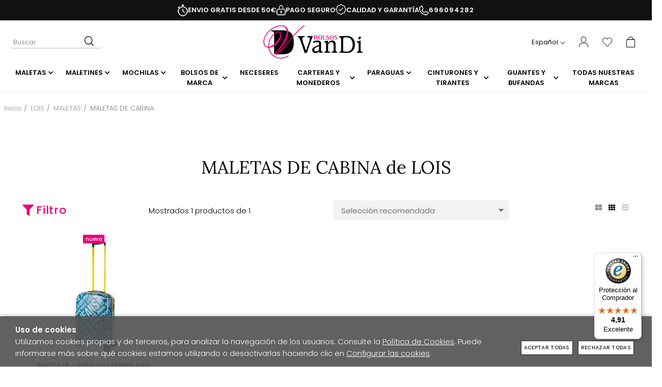

--- FILE ---
content_type: text/html; charset=utf-8
request_url: https://www.bolsosvandi.com/es/lois_m21197/maletas-de-cabina_c7795/
body_size: 45232
content:
<!DOCTYPE HTML>
<html xmlns="http://www.w3.org/1999/xhtml" lang="es" xml:lang="es">
    <!--[PageTemplate:PageTemplate 1]-->
    <head>
        <title>MALETAS DE CABINA de LOIS</title>
        <meta http-equiv="Content-Type" content="application/xhtml+xml; charset=utf-8"/>
        <meta name="description" content="" />
        <meta name="keywords" content="maletas samsonite cabina , equipaje de mano Samsonite" />
        
        <meta name="generator" content="Mabisy"/>
        <meta name="viewport" content="width=device-width, initial-scale=1">
        <meta name="mobile-web-app-capable" content="yes">     
        <script src="/js/stacktrace/stacktrace.min.js"></script>
        <script src="/js/mabisy_jslogerror.js"></script>
        <link rel="stylesheet" type="text/css" href="/Themes/MBStore001/styles/bolsosvandi/style.css" />
        <!-- Google Analytics -->
<script>
window.dataLayer = window.dataLayer || [];
function gtag(){dataLayer.push(arguments);}
gtag('consent', 'default', {'ad_storage': 'denied','ad_user_data': 'denied','ad_personalization': 'denied','analytics_storage': 'denied','functionality_storage': 'denied', 'wait_for_update': 500});
gtag('set', 'url_passthrough', true);
gtag('set', 'ads_data_redaction', true);
</script>
<script async src="https://www.googletagmanager.com/gtag/js?id=UA-42357467-1"></script>
<script>
window.dataLayer = window.dataLayer || [];
function gtag(){dataLayer.push(arguments);}
gtag('js', new Date());
gtag('config', 'UA-42357467-1', {'link_attribution': true});
gtag('event', 'view_item_list', {
'items': [
{
'id': 'AR171550-03',
'item_id': 'AR171550-03',
'name': 'Maleta de cabina LOIS KENNER azul',
'item_name': 'Maleta de cabina LOIS KENNER azul',
'list_name': 'Listado de productos',
'item_list_name': 'Listado de productos',
'brand': 'LOIS',
'item_brand': 'LOIS',
'category': 'MALETAS JUVENILES',
'item_category': 'MALETAS JUVENILES',
'list_position': '1',
'index': '1',
'price': '75.00'
}

]});

</script>
<!-- End Google Analytics -->
<meta name="google-site-verification" content="google-site-verification: google402ade18afcaa272.html">
<!-- Facebook Pixel Code -->
<script>
!function(f,b,e,v,n,t,s){if(f.fbq)return;n=f.fbq=function(){n.callMethod?
n.callMethod.apply(n,arguments):n.queue.push(arguments)};if(!f._fbq)f._fbq=n;
n.push=n;n.loaded=!0;n.version='2.0';n.queue=[];t=b.createElement(e);t.async=!0;
t.src=v;s=b.getElementsByTagName(e)[0];s.parentNode.insertBefore(t,s)}(window,
document,'script','https://connect.facebook.net/en_US/fbevents.js');
fbq('init', '514138172104432');
fbq('track', 'PageView');
</script>
<noscript><img height="1" width="1" style="display:none"
src="https://www.facebook.com/tr?id=514138172104432&ev=PageView&noscript=1"
/></noscript>
<!-- End Facebook Pixel Code -->
<link rel="shortcut icon" href="/server/Portal_0035508_0053116/img/favicon.png" type="image/png" />



<link rel="alternate" hreflang="x-default" href="https://www.bolsosvandi.com/es/lois_m21197/maletas-de-cabina_c7795/" />
<script src="https://js.hcaptcha.com/1/api.js" defer async></script>
<link rel="canonical" href="https://www.bolsosvandi.com/es/lois_m21197/maletas-de-cabina_c7795/" />


<meta property="twitter:card" content="summary_large_image" /><meta property="twitter:title" content="MALETAS DE CABINA de LOIS" /><meta property="twitter:description" content="MALETAS DE CABINA de LOIS" /><meta property="twitter:image" content="https://www.bolsosvandi.com/server/Portal_0035508_0053116/img/logo.png" /><meta property="og:site_name" content="www.bolsosvandi.com" /><meta property="og:title" content="MALETAS DE CABINA de LOIS" /><meta property="og:description" content="MALETAS DE CABINA de LOIS" /><meta property="og:url" content="https://www.bolsosvandi.com/es/lois_m21197/maletas-de-cabina_c7795/" /><meta property="og:image" content="https://www.bolsosvandi.com/server/Portal_0001611/img/manufacturers/manufacturer_21197.jpg" /><meta property="og:image" content="https://www.bolsosvandi.com/server/Portal_0035508_0053116/img/logo.png" /><meta property="og:image:alt" content="MALETAS DE CABINA de LOIS" /><meta property="og:type" content="website" /><meta property="fb:app_id" content="297959344472785" />


        
    </head>
    <body class="mb-page listcategory lista-productos maletas-de-cabina lois">
        
        <div class="mb-page-content">
            <div class="mb-panel-hellobar">
<!--googleoff: all-->
<div id="hellobar" class="mb-mod-hellobar " style="background-color:#e9eaed; color:#ffffff">
    <style>
        .mb-mod-hellobar {
            display: block;
            background-color:lightgray;
            text-align: center;
            /*font-size: 20px; */
            /*padding: 10px;*/
            margin-bottom: 0px;
            /*line-height: 35px;*/
        }
        .mb-mod-hellobar span{
            display: inline-block;
        }
        .mb-mod-hellobar .fecha:before{
            content:"";
            display:inline-block;
            color: inherit;
            border-left: 1px solid currentColor; 
            padding-left: 8px; 
            margin-left: 8px;
            height:1em;
            vertical-align: middle;
        }
        .mb-mod-hellobar.hidden, .mb-mod-hellobar .hidden{
            display: none !important;
        }
        .mb-mod-hellobar #hellobar-link-button{
            padding: 5px 10px;
            margin: 5px;
            border-radius: 5px;
            text-decoration: none;
            white-space: nowrap;
            /*line-height:2;*/
        }
		.mb-mod-hellobar .btn-cerrar {
			position: absolute;
			top: 10px;
			right: 15px;
		}
    </style>
    <span class="texto" id="hellobar-text">DESDE EL DIA 20 DE SEPTIEMBRE HASTA EL 27 DE SEPTIEMBRE NO SE REALIZARAN ENVIOS,LAS COMPRAS REALIZADAS EN ESE PERIODO SALDRAN EL 29 DE SEPTIEMBRE</span>
    <span class="fecha hidden" id="hellobar-date"><span class="title">Quedan:</span> <span id="cuentaAtrasHelloBar">0d. 0h. 0m. 0s.</span></span>
    <a id="hellobar-link-button" target="_blank" href="" class="btn-action hidden" 
    style="background-color:#52d000; color:#ffffff"
    onmouseover="this.style='background-color:#5ff100;color:#ffffff';" 
    onmouseout="this.style='background-color:#52d000;color:#ffffff';">
        
    </a>
    <button type="button" class="btn-cerrar" title="Cerrar" onclick="closeHellobar()"><span class="mb-ico ico-close" title="Cerrar"></span></button>
    

    <script type="text/javascript">
        var hellobartask;
        var hellobardate;

        function showLinkButton(linkButton){
            if (linkButton == ''){
                this.classList.add("hidden");
            }else{
                this.classList.remove("hidden");
                if (!linkButton.startsWith("/") && !linkButton.startsWith("//") 
                    && !linkButton.startsWith("http://") && !linkButton.startsWith("https://")){
                    this.href = "//" + linkButton
                }
            }
        }
        
        function endDate(dateString) {
            if (document.getElementById('hellobar-text')) {
                if (document.getElementById('hellobar-text').innerHTML.length > 0) {
                    if (dateString != "null" && dateString != "") {
                        document.getElementById('hellobar').classList.add("hidden");
                        // Separamos fecha de tiempo
                        var arrTemp = dateString.split(" ");
                        // Separamos dia mes año
                        var dateArr = arrTemp[0].split("/");
                        // Obtenemos tiempo
                        var time = arrTemp[1];
                        // Separamos hora minuto segundo
                        var newTime = (arrTemp[1] != null ? arrTemp[1] : "00:00:00").split(":");
                        // Creamos la data con (año, mes, dia, tiempo)
                        var newDate = "".concat(dateArr[2], "-", dateArr[1], "-", dateArr[0], "T", time);

                        //this.date = new Date(newDate).getTime();
                        hellobardate = new Date(dateArr[2], parseInt(dateArr[1]) - 1, dateArr[0], newTime[0], newTime[1], newTime[2]).getTime();

                        //this.task = setInterval(this.countdownDiscount.bind(this), 1000);
                        hellobartask = setInterval(countdownDiscount,500);

                        document.getElementById('hellobar-date').classList.remove("hidden");
                    } else {                        
                        document.getElementById('hellobar').classList.remove("hidden");
                        document.getElementById('hellobar-date').classList.add("hidden");
                    }
                }
            }
        }
        function countdownDiscount(){
            // Obtenemos el tiempo de hoy
            var now = new Date().getTime();
            
            // Calculamos la diferencia de tiempo
            var distance = hellobardate - now;
            
            // Pasamos la diferencia a dias, horas, minutos y segundos
            var days = Math.floor(distance / (1000 * 60 * 60 * 24));
            var hours = Math.floor((distance % (1000 * 60 * 60 * 24)) / (1000 * 60 * 60));
            var minutes = Math.floor((distance % (1000 * 60 * 60)) / (1000 * 60));
            var seconds = Math.floor((distance % (1000 * 60)) / 1000);

            if (distance < 0) {
                // Cuando termina se oculta
                document.getElementById('cuentaAtrasHelloBar').innerHTML = '0d 0h 0m 0s';
                clearInterval(hellobartask);
                document.getElementById('hellobar').classList.add("hidden");
            }else{
                //document.getElementById('cuentaAtrasHelloBar').innerHTML = days + "d " + hours + "h " + minutes + "m " + seconds + "s ";/
                var textDate = "";
                if (days > 0) { textDate += days + "d "}
                if (hours > 0) { textDate += hours + "h "}
                if (minutes > 0) { textDate += minutes + "m "}
                if (seconds > 0 || (days > 0 || hours > 0 || minutes > 0)) { textDate += seconds + "s "}
                document.getElementById('cuentaAtrasHelloBar').innerHTML = textDate;
                document.getElementById('hellobar').classList.remove("hidden");
            }
        }

        showLinkButton.call(document.getElementById('hellobar-link-button'),'');
        endDate('26/09/2025 18:00:00');
        //document.getElementById('hellobar').call(showLinkButton,'');
        
        function closeHellobar() {
                        document.getElementById('cuentaAtrasHelloBar').innerHTML = '0d 0h 0m 0s';
            clearInterval(hellobartask);
                        document.getElementById('hellobar').classList.add("hidden");
            document.getElementsByTagName("BODY")[0].classList.remove("hellobar");
        }

        
            window.onload = function() {
                var dateString='26/09/2025 18:00:00';
                var arrTemp = dateString.split(" "); 
                var dateArr = arrTemp[0].split("/"); 
                var time = arrTemp[1];
                var newTime = (arrTemp[1] != null ? arrTemp[1] : "00:00:00".split(":")); 
                var newDate = "".concat(dateArr[2], " - ", dateArr[1], " - ", dateArr[0], "T", time);
                var date = new Date(dateArr[2], parseInt(dateArr[1]) - 1, dateArr[0], newTime[0], newTime[1], newTime[2]).getTime();
                var now = new Date().getTime();
                var distance = date - now;
                if(distance >= 0){
                    document.getElementsByTagName("BODY")[0].classList.add("hellobar");
                }else{
                    document.getElementsByTagName("BODY")[0].classList.remove("hellobar");
                }
            };
        
    </script>
</div>
<!--googleon: all-->

</div>
            <header class="mb-panel-cabecera-sup">
                <div class="wrapper"><div class="iconos-header">
<div class="item-icon"><span><img src="/server/Portal_0035508_0053116/img/icon-envios.png" width="20" height="23" /></span><strong>ENVIO GRATIS DESDE 50&euro; </strong></div>
<div class="item-icon"><span><img src="/server/Portal_0035508_0053116/img/icon-pago-seg.png" width="18" height="20" /></span><strong>PAGO SEGURO </strong></div>
<div class="item-icon"><span><img src="/server/Portal_0035508_0053116/img/icon-garantia.png" width="21" height="24" /></span><strong>CALIDAD Y GARANT&Iacute;A</strong></div>
<div class="item-icon"><span><img src="/server/Portal_0035508_0053116/img/icon-telef.png" width="19" height="19" /></span><strong><a href="tel:696094282">696094282</a></strong></div>
</div></div>
            </header>
            <header class="mb-panel-cabecera">
                <div class="wrapper"><div class="mb-mod-menudynamic" data-idmodule="" data-posicion="1"><nav class="mb-mod-menu mb-js-desplegable" data-idmodule="7669635" data-js-desplegable-principal="true">
    <button class="btn-menu mb-js-desplegable-boton" title="Men&uacute;">
        <span class="mb-ico ico-menu" data-title="Men&uacute;"></span>
    </button>
    <div class="mb-js-desplegable-capa">
		<div class="header">
            <span class="title">Men&uacute;</span>
			<button type="button" class="btn-cerrar mb-js-desplegable-cerrar" onclick="return false">
				<span class="mb-ico ico-close" title="Cerrar"></span>
			</button>
		</div>
		<div class="content">            
            
            <ul class="menu principal level0" id="mm0" data-level="0" data-levels="1000">
                
                
                
                <li class="item with-submenu it-maletas">
                    <a data-target="#mm147921" data-level="1" class="level1 " title="Maletas, maletas de cabina e infantiles y bolsos|Bolsos Vandi" href="/es/maletas_c147921/">
                        <span>MALETAS</span><span class="mb-ico ico-derecha"></span></a>
                    
                    
                    <ul class="submenu">
                                                                    
                        <li class="item ">
                            <a data-target="#mm7795" data-level="1" class="level2 " title="Maletas de cabina baratas – Todas las medidas maleta cabina" href="/es/maletas-de-cabina_c7795/">
                                <div>MALETAS DE CABINA</div></a>
                            
                            
                        </li>
                    
                    
                    
                        <li class="item ">
                            <a data-target="#mm890893" data-level="1" class="level2 " title="Maletas medianas baratas – Maletas medianas Samsonite | Bolsos Vandi" href="/es/maletas-medianas_c890893/">
                                <div>MALETAS MEDIANAS</div></a>
                            
                            
                        </li>
                    
                    
                    
                        <li class="item ">
                            <a data-target="#mm890894" data-level="1" class="level2 " title="Comprar maletas grandes baratas" href="/es/maletas-grandes_c890894/">
                                <div>MALETAS GRANDES</div></a>
                            
                            
                        </li>
                    
                    
                    
                        <li class="item ">
                            <a data-target="#mm269005" data-level="1" class="level2 " title="Comprar Juego de maletas – Juego de maletas de viaje baratos" href="/es/juego-de-maletas_c269005/">
                                <div>JUEGO DE MALETAS</div></a>
                            
                            
                        </li>
                    
                    
                    
                        <li class="item ">
                            <a data-target="#mm7790" data-level="1" class="level2 " title="Maletas de viaje baratas – Maletas Samsonite | Bolsos Vandi" href="/es/maletas-de-viaje_c7790/">
                                <div>MALETAS DE VIAJE</div></a>
                            
                            
                        </li>
                    
                    
                    
                        <li class="item ">
                            <a data-target="#mm49420" data-level="1" class="level2 " title="Comprar maletas infantiles para ni&#241;os | Bolsos Vandi" href="/es/maletas-infantiles-para-ninos_c49420/">
                                <div>MALETAS INFANTILES PARA NI&#209;OS</div></a>
                            
                            
                        </li>
                    
                    
                    
                        <li class="item ">
                            <a data-target="#mm432347" data-level="1" class="level2 " title="Comprar Maletas Juveniles de viaje y cabina online|BV" href="/es/maletas-juveniles_c432347/">
                                <div>MALETAS JUVENILES</div></a>
                            
                            
                        </li>
                    
                    
                    
                        <li class="item ">
                            <a data-target="#mm890699" data-level="1" class="level2 " title="Comprar bolsos de deporte baratos online|Bolsos Vandi" href="/es/bolsa-de-deporte_c890699/">
                                <div>BOLSA DE DEPORTE</div></a>
                            
                            
                        </li>
                    
                    
                    
                        <li class="item ">
                            <a data-target="#mm8457" data-level="1" class="level2 " title="Comprar portatrajes – Portatrajes Samsonite | Bolsos Vandi" href="/es/portatrajes_c8457/">
                                <div>PORTATRAJES</div></a>
                            
                            
                        </li>
                    
                    
                    
                        <li class="item ">
                            <a data-target="#mm8160" data-level="1" class="level2 " title="Comprar bolsos de viaje baratos online|Bolsos Vandi" href="/es/bolsos-de-viaje_c8160/">
                                <div>BOLSOS DE VIAJE</div></a>
                            
                            
                        </li>
                    </ul>
                    
                </li>
                
                
                <li class="item with-submenu it-maletines">
                    <a data-target="#mm8300" data-level="1" class="level1 " title="Comprar Maletines|Malet&#237;n port&#225;til|Malet&#237;n ejecutivo|Portadocumentos" href="/es/maletines_c8300/">
                        <span>MALETINES</span><span class="mb-ico ico-derecha"></span></a>
                    
                    
                    <ul class="submenu">
                                                                    
                        <li class="item ">
                            <a data-target="#mm8295" data-level="1" class="level2 " title="Malet&#237;n con ruedas|Portadocumentos|Maletines Samsonite" href="/es/maletines-con-ruedas_c8295/">
                                <div>MALETINES CON RUEDAS</div></a>
                            
                            
                        </li>
                    
                    
                    
                        <li class="item ">
                            <a data-target="#mm8555" data-level="1" class="level2 " title="Comprar malet&#237;n portadocumentos|Maletines Samsonite" href="/es/maletin-portadocumentos_c8555/">
                                <div>MALET&#205;N PORTADOCUMENTOS</div></a>
                            
                            
                        </li>
                    </ul>
                    
                </li>
                
                
                <li class="item with-submenu it-mochilas">
                    <a data-target="#mm8164" data-level="1" class="level1 " title="Mochilas Samsonite-Comprar mochilas baratas-enBolsos Vandi" href="/es/mochilas_c8164/">
                        <span>MOCHILAS</span><span class="mb-ico ico-derecha"></span></a>
                    
                    
                    <ul class="submenu">
                                                                    
                        <li class="item ">
                            <a data-target="#mm147916" data-level="1" class="level2 " title="Comprar mochila port&#225;til –mochilas para port&#225;tiles Samsonite" href="/es/mochila-portatil_c147916/">
                                <div>MOCHILA PORT&#193;TIL</div></a>
                            
                            
                        </li>
                    
                    
                    
                        <li class="item ">
                            <a data-target="#mm147913" data-level="1" class="level2 " title="Mochilas escolares – Mochilas baratas|Bolsos Vandi" href="/es/mochilas-escolares_c147913/">
                                <div>MOCHILAS ESCOLARES</div></a>
                            
                            
                        </li>
                    
                    
                    
                        <li class="item ">
                            <a data-target="#mm147915" data-level="1" class="level2 " title="Mochilas escolares con ruedas  – Mochilas con ruedas Totto" href="/es/mochilas-escolares-con-ruedas_c147915/">
                                <div>MOCHILAS ESCOLARES CON RUEDAS</div></a>
                            
                            
                        </li>
                    
                    
                    
                        <li class="item ">
                            <a data-target="#mm746126" data-level="1" class="level2 " title="Comprar estuches escolares para el colegio baratos | Bolsos Vandi" href="/es/estuches-escolares_c746126/">
                                <div>ESTUCHES ESCOLARES</div></a>
                            
                            
                        </li>
                    
                    
                    
                        <li class="item ">
                            <a data-target="#mm147917" data-level="1" class="level2 " title="Comprar mochilas juveniles baratas de moda|Bolsos Vandi" href="/es/mochilas-juveniles_c147917/">
                                <div>MOCHILAS JUVENILES</div></a>
                            
                            
                        </li>
                    
                    
                    
                        <li class="item ">
                            <a data-target="#mm891649" data-level="1" class="level2 " title="Comprar mochilas de avion baratas de moda|Bolsos Vandi" href="/es/mochilas-para-avion_c891649/">
                                <div>MOCHILAS PARA AVION</div></a>
                            
                            
                        </li>
                    </ul>
                    
                </li>
                
                
                <li class="item with-submenu it-bolsos_de_marca">
                    <a data-target="#mm8220" data-level="1" class="level1 " title="Comprar bolsos de marca | Bolsos mujer y hombre | Bolsos Vandi" href="/es/bolsos-de-marca_c8220/">
                        <span>BOLSOS DE MARCA</span><span class="mb-ico ico-derecha"></span></a>
                    
                    
                    <ul class="submenu">
                                                                    
                        <li class="item ">
                            <a data-target="#mm147912" data-level="1" class="level2 " title="Bolso Mochila – Mochilas de moda de las mejores marcas" href="/es/bolso-mochila_c147912/">
                                <div>BOLSO MOCHILA</div></a>
                            
                            
                        </li>
                    
                    
                    
                        <li class="item ">
                            <a data-target="#mm95611" data-level="1" class="level2 " title="Comprar bolsos hombre de marca|Bolsos bandolera|Bolsos Vandi" href="/es/bolsos-hombre_c95611/">
                                <div>BOLSOS HOMBRE</div></a>
                            
                            
                        </li>
                    
                    
                    
                        <li class="item ">
                            <a data-target="#mm95610" data-level="1" class="level2 " title="Comprar bolsos de mujer de marca online | Bolsos Vandi" href="/es/bolsos-mujer_c95610/">
                                <div>BOLSOS MUJER</div></a>
                            
                            
                        </li>
                    
                    
                    
                        <li class="item ">
                            <a data-target="#mm844887" data-level="1" class="level2 " title="Comprar ri&#241;oneras Eastpak online | Bolsos Vandi" href="/es/rinoneras_c844887/">
                                <div>RI&#209;ONERAS</div></a>
                            
                            
                        </li>
                    </ul>
                    
                </li>
                
                
                <li class="item it-neceseres">
                    <a data-target="#mm8161" data-level="1" class="level1 " title="Comprar neceser para hombre y mujer|Neceser de viaje" href="/es/neceseres_c8161/">
                        <span>NECESERES</span></a>
                    
                    
                </li>
                
                
                <li class="item with-submenu it-carteras_y_monederos">
                    <a data-target="#mm147971" data-level="1" class="level1 " title="Comprar carteras hombre y monederos mujer|BolsosVandi" href="/es/carteras-y-monederos_c147971/">
                        <span>CARTERAS Y MONEDEROS</span><span class="mb-ico ico-derecha"></span></a>
                    
                    
                    <ul class="submenu">
                                                                    
                        <li class="item ">
                            <a data-target="#mm69842" data-level="1" class="level2 " title="Comprar carteras hombre piel|Cartera piel hombre|Bolsos Vandi" href="/es/carteras-de-hombre_c69842/">
                                <div>CARTERAS DE HOMBRE</div></a>
                            
                            
                        </li>
                    
                    
                    
                        <li class="item ">
                            <a data-target="#mm69844" data-level="1" class="level2 " title="Comprar monederos mujer de piel|Billeteras mujer|Bolsos Vandi" href="/es/monederos-de-mujer_c69844/">
                                <div>MONEDEROS DE MUJER</div></a>
                            
                            
                        </li>
                    </ul>
                    
                </li>
                
                
                <li class="item with-submenu it-paraguas">
                    <a data-target="#mm890629" data-level="1" class="level1 " title="Paraguas originales para mujer y hombre &#128165; Bolsos Vandi" href="/es/paraguas_c890629/">
                        <span>PARAGUAS</span><span class="mb-ico ico-derecha"></span></a>
                    
                    
                    <ul class="submenu">
                                                                    
                        <li class="item ">
                            <a data-target="#mm890630" data-level="1" class="level2 " title="Paraguas hombre 【plegables, grandes y cl&#225;sicos】Bolsos Vandi" href="/es/paraguas-hombre_c890630/">
                                <div>PARAGUAS HOMBRE</div></a>
                            
                            
                        </li>
                    
                    
                    
                        <li class="item ">
                            <a data-target="#mm890631" data-level="1" class="level2 " title="Paraguas mujer originales 【plegables y exclusivos】" href="/es/paraguas-mujer_c890631/">
                                <div>PARAGUAS MUJER</div></a>
                            
                            
                        </li>
                    </ul>
                    
                </li>
                
                
                <li class="item with-submenu it-cinturones_y_tirantes">
                    <a data-target="#mm890727" data-level="1" class="level1 " title="CINTURONES DE PIEL,comprar cinturones de piel" href="/es/cinturones-y-tirantes_c890727/">
                        <span>CINTURONES Y TIRANTES</span><span class="mb-ico ico-derecha"></span></a>
                    
                    
                    <ul class="submenu">
                                                                    
                        <li class="item ">
                            <a data-target="#mm891186" data-level="1" class="level2 " title="CINTURONES DE PIEL,comprar cinturones de piel" href="/es/cinturones_c891186/">
                                <div>CINTURONES</div></a>
                            
                            
                        </li>
                    
                    
                    
                        <li class="item ">
                            <a data-target="#mm891159" data-level="1" class="level2 " title="Comprar tirantes de hombre Miguel Bellido | Bolsos Vandi" href="/es/tirantes_c891159/">
                                <div>TIRANTES</div></a>
                            
                            
                        </li>
                    </ul>
                    
                </li>
                
                
                <li class="item with-submenu it-guantes_y_bufandas">
                    <a data-target="#mm890886" data-level="1" class="level1 " title="Comprar Guantes de piel y bufandas/bolsos vandi" href="/es/guantes-y-bufandas_c890886/">
                        <span>GUANTES Y BUFANDAS</span><span class="mb-ico ico-derecha"></span></a>
                    
                    
                    <ul class="submenu">
                                                                    
                        <li class="item ">
                            <a data-target="#mm891110" data-level="1" class="level2 " title="COMPRAR bufandas  y conjuntos" href="/es/bufandas_c891110/">
                                <div>BUFANDAS</div></a>
                            
                            
                        </li>
                    
                    
                    
                        <li class="item ">
                            <a data-target="#mm891158" data-level="1" class="level2 " title="COMPRAR gorros  y conjuntos" href="/es/gorros_c891158/">
                                <div>GORROS</div></a>
                            
                            
                        </li>
                    
                    
                    
                        <li class="item ">
                            <a data-target="#mm890888" data-level="1" class="level2 " title="COMPRAR GUANTES DE PIEL  MUJER" href="/es/guantes-de-piel-mujer_c890888/">
                                <div>GUANTES DE PIEL MUJER</div></a>
                            
                            
                        </li>
                    
                    
                    
                        <li class="item ">
                            <a data-target="#mm890887" data-level="1" class="level2 " title="COMPRAR GUANTES DE PIEL HOMBRE" href="/es/guantes-de-piel-hombre_c890887/">
                                <div>GUANTES DE PIEL HOMBRE</div></a>
                            
                            
                        </li>
                    
                    
                    
                        <li class="item ">
                            <a data-target="#mm890890" data-level="1" class="level2 " title="COMPRAR GUANTES DE LANA MUJER" href="/es/guantes-de-lana-mujer_c890890/">
                                <div>GUANTES DE LANA MUJER</div></a>
                            
                            
                        </li>
                    
                    
                    
                        <li class="item ">
                            <a data-target="#mm890889" data-level="1" class="level2 " title="COMPRAR GUANTES DE LANA HOMBRE" href="/es/guantes-de-lana-hombre_c890889/">
                                <div>GUANTES DE LANA HOMBRE</div></a>
                            
                            
                        </li>
                    
                    
                    
                        <li class="item ">
                            <a data-target="#mm890892" data-level="1" class="level2 " title="GUANTES INFANTILES" href="/es/guantes-para-ninos_c890892/">
                                <div>GUANTES PARA NI&#209;OS</div></a>
                            
                            
                        </li>
                    </ul>
                    
                </li>
                
                
                <li class="item it-todas_nuestras_marcas">
                    <a data-target="#mm2372452" data-level="1" class="level1 " title="Todas nuestras marcas" href="/es/nuestras-marcas.html">
                        <span>Todas nuestras marcas</span></a>
                    
                    
                </li>
                
                
                
            </ul>
            
            <ul class="menu secundario oculto level1" id="mm8164" data-level="1" data-levels="1000">
                
                    <li class="item prev">
                        <a data-target="#mm0" class="" title="" href="/es/mochilas_c8164/"><span class="mb-ico ico-izquierda"></span>Volver</a>
                    </li>
                    <li class="item original">
                        <a class="" title="Mochilas Samsonite-Comprar mochilas baratas-enBolsos Vandi" href="/es/mochilas_c8164/">MOCHILAS</a>
                    </li>
                
                
                
                <li class="item it-mochila_portátil">
                    <a data-target="#mm147916" data-level="2" class="level1 " title="Comprar mochila port&#225;til –mochilas para port&#225;tiles Samsonite" href="/es/mochila-portatil_c147916/">
                        <span>MOCHILA PORT&#193;TIL</span></a>
                    
                    
                </li>
                
                
                <li class="item it-mochilas_escolares">
                    <a data-target="#mm147913" data-level="2" class="level1 " title="Mochilas escolares – Mochilas baratas|Bolsos Vandi" href="/es/mochilas-escolares_c147913/">
                        <span>MOCHILAS ESCOLARES</span></a>
                    
                    
                </li>
                
                
                <li class="item it-mochilas_escolares_con_ruedas">
                    <a data-target="#mm147915" data-level="2" class="level1 " title="Mochilas escolares con ruedas  – Mochilas con ruedas Totto" href="/es/mochilas-escolares-con-ruedas_c147915/">
                        <span>MOCHILAS ESCOLARES CON RUEDAS</span></a>
                    
                    
                </li>
                
                
                <li class="item it-estuches_escolares">
                    <a data-target="#mm746126" data-level="2" class="level1 " title="Comprar estuches escolares para el colegio baratos | Bolsos Vandi" href="/es/estuches-escolares_c746126/">
                        <span>ESTUCHES ESCOLARES</span></a>
                    
                    
                </li>
                
                
                <li class="item it-mochilas_juveniles">
                    <a data-target="#mm147917" data-level="2" class="level1 " title="Comprar mochilas juveniles baratas de moda|Bolsos Vandi" href="/es/mochilas-juveniles_c147917/">
                        <span>MOCHILAS JUVENILES</span></a>
                    
                    
                </li>
                
                
                <li class="item it-mochilas_para_avion">
                    <a data-target="#mm891649" data-level="2" class="level1 " title="Comprar mochilas de avion baratas de moda|Bolsos Vandi" href="/es/mochilas-para-avion_c891649/">
                        <span>MOCHILAS PARA AVION</span></a>
                    
                    
                </li>
                
                
                
            </ul>
            
            <ul class="menu secundario oculto level1" id="mm8220" data-level="1" data-levels="1000">
                
                    <li class="item prev">
                        <a data-target="#mm0" class="" title="" href="/es/bolsos-de-marca_c8220/"><span class="mb-ico ico-izquierda"></span>Volver</a>
                    </li>
                    <li class="item original">
                        <a class="" title="Comprar bolsos de marca | Bolsos mujer y hombre | Bolsos Vandi" href="/es/bolsos-de-marca_c8220/">BOLSOS DE MARCA</a>
                    </li>
                
                
                
                <li class="item it-bolso_mochila">
                    <a data-target="#mm147912" data-level="2" class="level1 " title="Bolso Mochila – Mochilas de moda de las mejores marcas" href="/es/bolso-mochila_c147912/">
                        <span>BOLSO MOCHILA</span></a>
                    
                    
                </li>
                
                
                <li class="item it-bolsos_hombre">
                    <a data-target="#mm95611" data-level="2" class="level1 " title="Comprar bolsos hombre de marca|Bolsos bandolera|Bolsos Vandi" href="/es/bolsos-hombre_c95611/">
                        <span>BOLSOS HOMBRE</span></a>
                    
                    
                </li>
                
                
                <li class="item it-bolsos_mujer">
                    <a data-target="#mm95610" data-level="2" class="level1 " title="Comprar bolsos de mujer de marca online | Bolsos Vandi" href="/es/bolsos-mujer_c95610/">
                        <span>BOLSOS MUJER</span></a>
                    
                    
                </li>
                
                
                <li class="item it-riñoneras">
                    <a data-target="#mm844887" data-level="2" class="level1 " title="Comprar ri&#241;oneras Eastpak online | Bolsos Vandi" href="/es/rinoneras_c844887/">
                        <span>RI&#209;ONERAS</span></a>
                    
                    
                </li>
                
                
                
            </ul>
            
            <ul class="menu secundario oculto level1" id="mm8300" data-level="1" data-levels="1000">
                
                    <li class="item prev">
                        <a data-target="#mm0" class="" title="" href="/es/maletines_c8300/"><span class="mb-ico ico-izquierda"></span>Volver</a>
                    </li>
                    <li class="item original">
                        <a class="" title="Comprar Maletines|Malet&#237;n port&#225;til|Malet&#237;n ejecutivo|Portadocumentos" href="/es/maletines_c8300/">MALETINES</a>
                    </li>
                
                
                
                <li class="item it-maletines_con_ruedas">
                    <a data-target="#mm8295" data-level="2" class="level1 " title="Malet&#237;n con ruedas|Portadocumentos|Maletines Samsonite" href="/es/maletines-con-ruedas_c8295/">
                        <span>MALETINES CON RUEDAS</span></a>
                    
                    
                </li>
                
                
                <li class="item it-maletín_portadocumentos">
                    <a data-target="#mm8555" data-level="2" class="level1 " title="Comprar malet&#237;n portadocumentos|Maletines Samsonite" href="/es/maletin-portadocumentos_c8555/">
                        <span>MALET&#205;N PORTADOCUMENTOS</span></a>
                    
                    
                </li>
                
                
                
            </ul>
            
            <ul class="menu secundario oculto level1" id="mm147921" data-level="1" data-levels="1000">
                
                    <li class="item prev">
                        <a data-target="#mm0" class="" title="" href="/es/maletas_c147921/"><span class="mb-ico ico-izquierda"></span>Volver</a>
                    </li>
                    <li class="item original">
                        <a class="" title="Maletas, maletas de cabina e infantiles y bolsos|Bolsos Vandi" href="/es/maletas_c147921/">MALETAS</a>
                    </li>
                
                
                
                <li class="item it-maletas_de_cabina">
                    <a data-target="#mm7795" data-level="2" class="level1 " title="Maletas de cabina baratas – Todas las medidas maleta cabina" href="/es/maletas-de-cabina_c7795/">
                        <span>MALETAS DE CABINA</span></a>
                    
                    
                </li>
                
                
                <li class="item it-maletas_medianas">
                    <a data-target="#mm890893" data-level="2" class="level1 " title="Maletas medianas baratas – Maletas medianas Samsonite | Bolsos Vandi" href="/es/maletas-medianas_c890893/">
                        <span>MALETAS MEDIANAS</span></a>
                    
                    
                </li>
                
                
                <li class="item it-maletas_grandes">
                    <a data-target="#mm890894" data-level="2" class="level1 " title="Comprar maletas grandes baratas" href="/es/maletas-grandes_c890894/">
                        <span>MALETAS GRANDES</span></a>
                    
                    
                </li>
                
                
                <li class="item it-juego_de_maletas">
                    <a data-target="#mm269005" data-level="2" class="level1 " title="Comprar Juego de maletas – Juego de maletas de viaje baratos" href="/es/juego-de-maletas_c269005/">
                        <span>JUEGO DE MALETAS</span></a>
                    
                    
                </li>
                
                
                <li class="item it-maletas_de_viaje">
                    <a data-target="#mm7790" data-level="2" class="level1 " title="Maletas de viaje baratas – Maletas Samsonite | Bolsos Vandi" href="/es/maletas-de-viaje_c7790/">
                        <span>MALETAS DE VIAJE</span></a>
                    
                    
                </li>
                
                
                <li class="item it-maletas_infantiles_para_niños">
                    <a data-target="#mm49420" data-level="2" class="level1 " title="Comprar maletas infantiles para ni&#241;os | Bolsos Vandi" href="/es/maletas-infantiles-para-ninos_c49420/">
                        <span>MALETAS INFANTILES PARA NI&#209;OS</span></a>
                    
                    
                </li>
                
                
                <li class="item it-maletas_juveniles">
                    <a data-target="#mm432347" data-level="2" class="level1 " title="Comprar Maletas Juveniles de viaje y cabina online|BV" href="/es/maletas-juveniles_c432347/">
                        <span>MALETAS JUVENILES</span></a>
                    
                    
                </li>
                
                
                <li class="item it-bolsa_de_deporte">
                    <a data-target="#mm890699" data-level="2" class="level1 " title="Comprar bolsos de deporte baratos online|Bolsos Vandi" href="/es/bolsa-de-deporte_c890699/">
                        <span>BOLSA DE DEPORTE</span></a>
                    
                    
                </li>
                
                
                <li class="item it-portatrajes">
                    <a data-target="#mm8457" data-level="2" class="level1 " title="Comprar portatrajes – Portatrajes Samsonite | Bolsos Vandi" href="/es/portatrajes_c8457/">
                        <span>PORTATRAJES</span></a>
                    
                    
                </li>
                
                
                <li class="item it-bolsos_de_viaje">
                    <a data-target="#mm8160" data-level="2" class="level1 " title="Comprar bolsos de viaje baratos online|Bolsos Vandi" href="/es/bolsos-de-viaje_c8160/">
                        <span>BOLSOS DE VIAJE</span></a>
                    
                    
                </li>
                
                
                
            </ul>
            
            <ul class="menu secundario oculto level1" id="mm147971" data-level="1" data-levels="1000">
                
                    <li class="item prev">
                        <a data-target="#mm0" class="" title="" href="/es/carteras-y-monederos_c147971/"><span class="mb-ico ico-izquierda"></span>Volver</a>
                    </li>
                    <li class="item original">
                        <a class="" title="Comprar carteras hombre y monederos mujer|BolsosVandi" href="/es/carteras-y-monederos_c147971/">CARTERAS Y MONEDEROS</a>
                    </li>
                
                
                
                <li class="item it-carteras_de_hombre">
                    <a data-target="#mm69842" data-level="2" class="level1 " title="Comprar carteras hombre piel|Cartera piel hombre|Bolsos Vandi" href="/es/carteras-de-hombre_c69842/">
                        <span>CARTERAS DE HOMBRE</span></a>
                    
                    
                </li>
                
                
                <li class="item it-monederos_de_mujer">
                    <a data-target="#mm69844" data-level="2" class="level1 " title="Comprar monederos mujer de piel|Billeteras mujer|Bolsos Vandi" href="/es/monederos-de-mujer_c69844/">
                        <span>MONEDEROS DE MUJER</span></a>
                    
                    
                </li>
                
                
                
            </ul>
            
            <ul class="menu secundario oculto level1" id="mm890629" data-level="1" data-levels="1000">
                
                    <li class="item prev">
                        <a data-target="#mm0" class="" title="" href="/es/paraguas_c890629/"><span class="mb-ico ico-izquierda"></span>Volver</a>
                    </li>
                    <li class="item original">
                        <a class="" title="Paraguas originales para mujer y hombre &#128165; Bolsos Vandi" href="/es/paraguas_c890629/">PARAGUAS</a>
                    </li>
                
                
                
                <li class="item it-paraguas_hombre">
                    <a data-target="#mm890630" data-level="2" class="level1 " title="Paraguas hombre 【plegables, grandes y cl&#225;sicos】Bolsos Vandi" href="/es/paraguas-hombre_c890630/">
                        <span>PARAGUAS HOMBRE</span></a>
                    
                    
                </li>
                
                
                <li class="item it-paraguas_mujer">
                    <a data-target="#mm890631" data-level="2" class="level1 " title="Paraguas mujer originales 【plegables y exclusivos】" href="/es/paraguas-mujer_c890631/">
                        <span>PARAGUAS MUJER</span></a>
                    
                    
                </li>
                
                
                
            </ul>
            
            <ul class="menu secundario oculto level1" id="mm890727" data-level="1" data-levels="1000">
                
                    <li class="item prev">
                        <a data-target="#mm0" class="" title="" href="/es/cinturones-y-tirantes_c890727/"><span class="mb-ico ico-izquierda"></span>Volver</a>
                    </li>
                    <li class="item original">
                        <a class="" title="CINTURONES DE PIEL,comprar cinturones de piel" href="/es/cinturones-y-tirantes_c890727/">CINTURONES Y TIRANTES</a>
                    </li>
                
                
                
                <li class="item it-cinturones">
                    <a data-target="#mm891186" data-level="2" class="level1 " title="CINTURONES DE PIEL,comprar cinturones de piel" href="/es/cinturones_c891186/">
                        <span>CINTURONES</span></a>
                    
                    
                </li>
                
                
                <li class="item it-tirantes">
                    <a data-target="#mm891159" data-level="2" class="level1 " title="Comprar tirantes de hombre Miguel Bellido | Bolsos Vandi" href="/es/tirantes_c891159/">
                        <span>TIRANTES</span></a>
                    
                    
                </li>
                
                
                
            </ul>
            
            <ul class="menu secundario oculto level1" id="mm890886" data-level="1" data-levels="1000">
                
                    <li class="item prev">
                        <a data-target="#mm0" class="" title="" href="/es/guantes-y-bufandas_c890886/"><span class="mb-ico ico-izquierda"></span>Volver</a>
                    </li>
                    <li class="item original">
                        <a class="" title="Comprar Guantes de piel y bufandas/bolsos vandi" href="/es/guantes-y-bufandas_c890886/">GUANTES Y BUFANDAS</a>
                    </li>
                
                
                
                <li class="item it-bufandas">
                    <a data-target="#mm891110" data-level="2" class="level1 " title="COMPRAR bufandas  y conjuntos" href="/es/bufandas_c891110/">
                        <span>BUFANDAS</span></a>
                    
                    
                </li>
                
                
                <li class="item it-gorros">
                    <a data-target="#mm891158" data-level="2" class="level1 " title="COMPRAR gorros  y conjuntos" href="/es/gorros_c891158/">
                        <span>GORROS</span></a>
                    
                    
                </li>
                
                
                <li class="item it-guantes_de_piel_mujer">
                    <a data-target="#mm890888" data-level="2" class="level1 " title="COMPRAR GUANTES DE PIEL  MUJER" href="/es/guantes-de-piel-mujer_c890888/">
                        <span>GUANTES DE PIEL MUJER</span></a>
                    
                    
                </li>
                
                
                <li class="item it-guantes_de_piel_hombre">
                    <a data-target="#mm890887" data-level="2" class="level1 " title="COMPRAR GUANTES DE PIEL HOMBRE" href="/es/guantes-de-piel-hombre_c890887/">
                        <span>GUANTES DE PIEL HOMBRE</span></a>
                    
                    
                </li>
                
                
                <li class="item it-guantes_de_lana_mujer">
                    <a data-target="#mm890890" data-level="2" class="level1 " title="COMPRAR GUANTES DE LANA MUJER" href="/es/guantes-de-lana-mujer_c890890/">
                        <span>GUANTES DE LANA MUJER</span></a>
                    
                    
                </li>
                
                
                <li class="item it-guantes_de_lana_hombre">
                    <a data-target="#mm890889" data-level="2" class="level1 " title="COMPRAR GUANTES DE LANA HOMBRE" href="/es/guantes-de-lana-hombre_c890889/">
                        <span>GUANTES DE LANA HOMBRE</span></a>
                    
                    
                </li>
                
                
                <li class="item it-guantes_para_niños">
                    <a data-target="#mm890892" data-level="2" class="level1 " title="GUANTES INFANTILES" href="/es/guantes-para-ninos_c890892/">
                        <span>GUANTES PARA NI&#209;OS</span></a>
                    
                    
                </li>
                
                
                
            </ul>
            
		</div>
		<div class="overlay"></div>
    </div>
</nav>

<script type="text/javascript" data-module="menu" data-idmodule="7669635">
    /* <![CDATA[  */ 
	document.addEventListener("DOMContentLoaded", function(event) {
        try {
            $('[data-idmodule="7669635"] .menu > .item > a[data-target]').click(function(e) {
                if ($(this).attr('data-target') != '') {
                    if ($($(this).attr('data-target')).length > 0) {
                        var touch = ('ontouchstart' in document.documentElement === true) || ($(e.target).hasClass('mb-ico') === true);
                        if (!touch) {
                            touch = ($(this).parents('.menu.principal').parents('.mb-js-desplegable-capa.abierto').length>0) || ($(this).parents('.menu.secundario').length>0);
                        }
                        if (touch) {
                            e.preventDefault();

                            $(this).closest('.item').toggleClass('abierto');
                            var abierto = $(this).closest('.item').hasClass('abierto');

                            if ($(this).closest('.item').hasClass('prev')) {
                                $(this).closest('.item.prev').removeClass('abierto');
                            }
                            $($(this).attr('data-target')).toggleClass('oculto',!abierto);
                            $($(this).attr('data-target')).find('.item.abierto').removeClass('abierto');
                            
                            $(this).closest('.menu').toggleClass('oculto',abierto);
                        }
                    }
                }
            });
            $(document).click(function(e){
                if ($('.mb-js-desplegable[data-idmodule="7669635"]').length>0) {
                    var isClickInside = $('.mb-js-desplegable[data-idmodule="7669635"]')[0].contains(e.target);
                    if (!isClickInside) {
                        $('.mb-js-desplegable[data-idmodule="7669635"]').find('.overlay').click();
                        $('.mb-js-desplegable[data-idmodule="7669635"]').find('.menu').addClass('oculto');
                        $('.mb-js-desplegable[data-idmodule="7669635"]').find('.menu.principal').removeClass('oculto');
                        $('.mb-js-desplegable[data-idmodule="7669635"]').find('.item').removeClass('abierto');
                    }
                }
            });
        } catch(err) {
            console.error('Error loading .mb-mod-menu (idmodule: 7669635) script: ' + err);
        }
	});
	/* ]]> */
</script></div><a data-idmodule="" class="mb-mod-storelogo" href="/es/inicio.html" title="www.bolsosvandi.com" itemscope itemtype="https://schema.org/Website" itemid="https://www.bolsosvandi.com">
	<meta content="www.bolsosvandi.com" itemprop="name" />
	<img src="/server/Portal_0035508_0053116/img/logo.png" alt="www.bolsosvandi.com" class="logo" itemprop="image" width="196" height="67">
	<span itemscope itemtype="https://schema.org/Organization" itemprop="author">
	<meta content="https://www.bolsosvandi.com/server/Portal_0035508_0053116/img/logo.png" itemprop="logo" />
	<meta content="https://www.bolsosvandi.com" itemprop="url" />
	<meta content="www.bolsosvandi.com" itemprop="name" />
	
	</span>
</a><div class="mb-mod-cartsummary mb-js-desplegable" id="cartsummary7669637" data-idmodule="7669637" data-js-desplegable-principal="true">
	<button class="btn-cart mb-js-desplegable-boton" title="Carrito">
		<span class="mb-ico ico-cart" data-title="Carrito"></span>
		<span class="text empty" >Sin art&iacute;culos</span>
		<span class="text full" style="display:none;">
			<span class="number">0</span>
			<span class="text">Art&iacute;culo(s):</span>
			<span class="price">0,00€</span>
		</span>
	</button>
	<div class="mb-js-desplegable-capa">
		<div class="header">
			<span class="title">Carrito</span>
			<button type="button" class="btn-cerrar mb-js-desplegable-cerrar" onclick="return false">
				<span class="mb-ico ico-close" title="Cerrar"></span>
			</button>
		</div>
		<div class="content">
			<div class="cart" style="display:none">
				
			</div>

			<div class="mb-mensaje mensaje-vacio" >
				<span class="mb-ico ico-cart"></span><span class="text">No hay productos en el carrito</span>
			</div>
		</div>
		<div class="footer" style="display:none;">
			
			<div class="subtotal">
				<span class="text">Importe</span>
				<span class="price" id="subtotalCart7669637"></span>
			</div>
						<div class="buttons">
				
				<a href="/es/carrito.html" class="btn-shoppingcart"><span class="mb-ico ico-cart"></span>Ir al carrito</a>
			</div>
		</div>
		<div class="overlay"></div>
	</div>	
<script type="text/javascript">
	/* <![CDATA[ */
	function reload_cart_7669637() {
		//llamar por ajax al carrito
		//recargar contenidos del carrito
		var ajax = $.post("/process/process.aspx?action=send_GetShoppingCart", { },
                function (data) {
                    var obj = jQuery.parseJSON(data);
                    if (obj.status == "OK") {
						refill_cart_data_7669637(obj);
                    } else {
                        alert(obj.message);
                    }
                });
        ajax.fail(function (xhr,status,error) { 
			if(xhr.readyState == 0 || xhr.status == 0) {			
				return;  // it's not really an error
			} else {
				//alert('Error: ' + xhr.statusText + ' (' + xhr.status + ')');
				console.log('Error reloading cart: ' + xhr.statusText + ' (' + xhr.status + ')');
				return;
			}
		});
	}
	
	function refill_cart_data_7669637(data) {
		if (data.Cart.Nofitems > 0) {
			//alert ("Items: "+ data.Cart.Nofitems);
			$('#cartsummary7669637 .content .cart').show();
			$('#cartsummary7669637 .content .mensaje-vacio').hide();
			$('#cartsummary7669637 .footer').show();
			$('#cartsummary7669637 .btn-cart .text.full').show();
			$('#cartsummary7669637 .btn-cart .text.empty').hide();
		} else {
			//alert ("Vacio");
			$('#cartsummary7669637 .content .cart').hide();
			$('#cartsummary7669637 .content .mensaje-vacio').show();
			$('#cartsummary7669637 .footer').hide();
			$('#cartsummary7669637 .btn-cart .text.full').hide();
			$('#cartsummary7669637 .btn-cart .text.empty').show();
		}
		
		$('#cartsummary7669637 .btn-cart .text.full .number').text(data.Cart.Nofitems);
		$('#cartsummary7669637 .btn-cart .text.full .price').text(data.Cart.Totalamount_s);
		$('#cartsummary7669637 #subtotalCart7669637').text(data.Cart.Totalamount_s);

        var itemCount = 0;

		//Eliminamos todos los productos de la cesta
		$("#cartsummary7669637 .content .cart > div.item.product").remove();

		//Con los productos obtenidos los volvemos a pintar en el dom.
		for (var i = 0; i < data.Products.Orderline.length; i++) {
            var item = data.Products.Orderline[i];
			var strHtmlItem = '';

            
			strHtmlItem += '<div class="item product">';
			strHtmlItem += '<div class="item-image">';
			if (item.isdiscount == false) {
				strHtmlItem += '<a class="image-box" href="' + item.url + '" title="' + item.product.Name + '">';
				strHtmlItem += '<img src="' + item.product.Image.urln + '" alt="" />';
				strHtmlItem += '</a>';
			}
			strHtmlItem += '</div>';
			strHtmlItem += '<div class="item-data">';
			strHtmlItem += '<a class="title" href="' + item.url + '" title="' + item.product.Name + '">' + item.product.Name + '</a>';
			strHtmlItem += '<ul class="details">';
			if (item.product.Name_colour != '') {
				strHtmlItem += '<li class="color"><strong class="label">' + item.product.colour_type + ':</strong> <span class="value">' + item.product.Name_colour + '</span></li>';
			}
			if (item.product.Name_size != '') {
				strHtmlItem += '<li class="size"><strong class="label">' + item.product.size_type + ':</strong> <span class="value">' + item.product.Name_size + '</span></li>';
			}
			if (item.product.Name_classification != '') {
				strHtmlItem += '<li class="classification"><strong class="label">' + item.product.classification_type + ':</strong> <span class="value">' + item.product.Name_classification + '</span></li>';
			}
			if (item.product.Commerce && item.product.Commerce != '') {
				strHtmlItem += '<li class="classification"><strong class="label">Comercio:</strong> <span class="value">' + item.product.Commerce + '</span></li>';
			}
			strHtmlItem += '</ul>';
			strHtmlItem += '<span class="quantity">';
			strHtmlItem += '<strong class="label">Cantidad:</strong>';
			strHtmlItem += '<span class="value">' + item.quantity + '</span>';
			strHtmlItem += '</span>';
						strHtmlItem += '<span class="unitprice">';
			strHtmlItem += '<strong class="label">Precio unidad:</strong>';
			strHtmlItem += '<span class="value prices">';
			if (item.price_old > item.price) { strHtmlItem += '<span class="price-old">' + item.price_old_s + '</span>'; }
			strHtmlItem += '<span class="price">' + item.price_s + '</span>';
			strHtmlItem += '</span>';
			strHtmlItem += '</span>';
        				strHtmlItem += '<span class="extra-details">';
			if (item.Canon != 0 && typeof item.Canon !== 'undefined') {
				strHtmlItem += '<span class="canoninfo">';
				strHtmlItem += '<strong class="label">Canon:<span class="mb-ico ico-info-circulo" title="Canon Digital"></span></strong>';
				strHtmlItem += '<span class="value canon">' + item.Totalcanon_s + '</span>';
				strHtmlItem += '</span>';
			}
						if (item.descuento != 0.0 && typeof item.descuento !== 'undefined') {
				strHtmlItem += '<span class="discount">';
				strHtmlItem += '<strong class="label">Descuento:</strong>';
				strHtmlItem += '<span class="value">' + item.descuento_inv_s + '</span>';
				strHtmlItem += '</span>';
			}
			for (var d = 0; d < item.Discounts.length; d++) {
				var dsc = item.Discounts[d];
				if (d == 0) { strHtmlItem += '<ul class="discounts">'; }
				strHtmlItem += '<li class="discount">';
				strHtmlItem += '<b class="text-discount">Descuento aplicado:</b>';
				if (dsc.Description != '') { strHtmlItem += '<i class="description">&quot;' + dsc.Description + '&quot;</i>'; }
				strHtmlItem += '<span class="value">' + dsc.Value + '</span>';
				strHtmlItem += '</li>';
				if (d == (item.Discounts.length - 1)) { strHtmlItem += '</ul>'; }
			}
			if (item.puntos != 0 && typeof item.puntos !== 'undefined') {
				strHtmlItem += '<span class="points">';
				strHtmlItem += '<strong class="label">Puntos:</strong>';
				strHtmlItem += '<span class="value">' + item.puntos + '</span>';
				strHtmlItem += '</span>';
			}
			
			if (item.product.Downloadable) {
				strHtmlItem += '<span class="downloadable">Producto descargable</span>';
			}
			strHtmlItem += '</div>';
			strHtmlItem += '</div>';
			

			itemCount = itemCount + 1;
			if (itemCount >= 100) {
			strHtmlItem = '';

			strHtmlItem += '<div class="item">';
			strHtmlItem += '<div class="mb-mensaje info"><span class="mb-ico ico-info-circulo"></span>Pulsa sobre el botón <strong>Ir al carrito</strong> para ver tu carrito completo</div>';
			strHtmlItem += '</div>';
            }

			$('#cartsummary7669637 .content .cart').append(strHtmlItem);
		}
	}

	document.addEventListener("DOMContentLoaded", function(event) { 
		try {
			$(document).ready(function () {
				
			});
		} catch (err) {
			console.error('Error loading .mb-mod-cartsummary DOMContentLoaded script: ' + err);
		}
	});
	/* ]]> */    
</script>


</div><div class="mb-mod-search mb-js-desplegable" data-idmodule="7669638" itemscope itemtype="https://schema.org/WebSite" itemid="https://www.bolsosvandi.com" data-js-desplegable-principal="true">
    <meta itemprop="url" content="https://www.bolsosvandi.com"/>
    <meta itemprop="name" content="www.bolsosvandi.com"/>
    <button class="btn-search mb-js-desplegable-boton" title="Buscar">
        <span class="mb-ico ico-search" data-title="Buscar"></span>
    </button>
    <form id="mbModSearch_form_7669638" class="mb-js-desplegable-capa" role="form" action="" method="post" itemscope itemtype="https://schema.org/SearchAction" itemprop="potentialAction">
        <meta itemprop="target" content="https://www.bolsosvandi.com/es/resultados-busqueda.html?seps={searchProduct}"/>
        <div class="header">
            <span class="title">¿Qué estás buscando?</span>
            <button type="button" class="btn-cerrar mb-js-desplegable-cerrar" onclick="return false">
                <span class="mb-ico ico-close" title="Cerrar"></span>
            </button>
        </div>
		<div class="content">
            <input type="search" class="input-search" placeholder="Buscar" name="searchProduct" id="mbModSearch_Product_7669638" value="" autocomplete="off" itemprop="query-input" />
            <button type="submit" class="btn-search" title="Buscar">
                <span class="mb-ico ico-search" data-title="Buscar"></span>
            </button>
            <input type="hidden" id="categorySeachFormID7669638" name="categorySeachFormID" value="0" />
            <input type="hidden" id="CategorySearch7669638" name="CategorySearch" value="0" />
        </div>
		<div class="overlay"></div>
    </form>
</div>

<script type="text/javascript" data-module="search" >
    /* <![CDATA[  */ 
	document.addEventListener("DOMContentLoaded", function(event) {
        try {
            $("#mbModSearch_form_7669638").parent('.mb-js-desplegable').on('mb-js-desplegable-open',function() {
                $("#mbModSearch_Product_7669638").focus();
            });
            $("#mbModSearch_form_7669638").submit(function(event){
                // prevent default browser behaviour
                event.preventDefault();
                //do stuff with your form here
                doPostCategorySearch7669638();
            });
            function doPostCategorySearch7669638() {
                var resul = doCheckValues7669638();
                if (resul) {
                    clearTimeout(typingTimer);
                    doneTyping();
                    changeActionForm7669638(document.formCategorySearch);
                }
                return resul;
            }

            function doCheckValues7669638() {
                var resul = true;
                var search = $('#mbModSearch_Product_7669638').val();
                if (search == '') {
                        alert("Debe introducir la palabra a buscar");
                    resul =  false;
                }
                return resul;
            }

            function changeActionForm7669638(form) {
                window.location.href = '/es/resultados-busqueda.html?seps=' + encodeURIComponent($('#mbModSearch_Product_7669638').val());
            }

            //setup before functions
            var typingTimer;                //timer identifier
            var doneTypingInterval = 5000;  //time in ms, 5 seconds for example
            var $input = $('#mbModSearch_Product_7669638');

            //on keyup, start the countdown
            $input.on('keyup', function () {
                clearTimeout(typingTimer);
                typingTimer = setTimeout(doneTyping, doneTypingInterval);
            });

            //on keydown, clear the countdown 
            $input.on('keydown', function () {
                clearTimeout(typingTimer);
            });
            $input.on('blur', function () {
                clearTimeout(typingTimer);
                doneTyping();
            });

            //user is "finished typing," do something
            function doneTyping() {
                try {
                    if ($input.val().trim() != '') {
                        if (typeof gtag === 'function') {
                            gtag('event', 'search', { "search_term": $input.val() });
                        }
                    }
                } catch(erx) {
                    console.error(erx);
                }
            }
        } catch(err) {
            console.error('Error loading .mb-mod-search (idmodule: 7669638) script: ' + err);
        }
	});
	/* ]]> */
</script>

<div class="mb-mod-accoundatainform mb-js-desplegable" data-idmodule="7669639" data-js-desplegable-principal="true">
    
    <button class="btn-user mb-js-desplegable-boton" title="Mi cuenta">
        <span class="mb-ico ico-user" data-name="Mi cuenta" data-title="Mi cuenta" data-titledefault="Mi cuenta"></span>
    </button>
    
    <div class="mb-js-desplegable-capa">
        <div class="header">
            <span class="title">Mi cuenta</span>
            <button type="button" class="btn-cerrar mb-js-desplegable-cerrar" onclick="return false">
                <span class="mb-ico ico-close" title="Cerrar"></span>
            </button>
        </div>
        <div class="content">
            <div class="menu">
                <!-- false -->
            
            <!-- Anónimo -->
                <a class="item item-login" href="/es/login.html" rel="nofollow"><span class="mb-ico ico-lock"></span> Iniciar sesión</a>
                <a class="item item-register" href="/es/login.html" rel="nofollow"><span class="mb-ico ico-userplus"></span> Registro</a>
            

            <a class="item item-myaccount" href="/es/mi-cuenta.html" rel="nofollow"><span class="mb-ico ico-user"></span> Mi cuenta</a>
            <a class="item item-myorders" href="/es/mis-pedidos.html" rel="nofollow"><span class="mb-ico ico-cart"></span> Mis pedidos</a>
            
            <a class="item item-favorites" href="/es/mis-favoritos.html" rel="nofollow"><span class="mb-ico ico-heart"></span> Mis favoritos</a>
            <a class="item item-mydata" href="/es/mis-datos-acceso.html" rel="nofollow"><span class="mb-ico ico-user-edit"></span> Mis datos</a>
            <a class="item item-myaddresses" href="/es/mis-direcciones.html?savecart=3" rel="nofollow"><span class="mb-ico ico-user-card"></span> Mis direcciones</a>

            
                
                <a class="item item-contact" href="/es/contacto.html"><span class="mb-ico ico-envelope"></span> Contacto</a>
            
            </div>
        </div>
        <div class="overlay"></div>
    </div>
</div>
<div class="mb-mod-languages mb-js-desplegable languages" data-idmodule="7669640" data-numlangs="1" data-js-desplegable-principal="true">
    
    
        
    <button class="btn-lang mb-js-desplegable-boton" title="Español" data-hreflang="ES">
        <span class="mb-ico ico-lang"></span>
        
        <img src="/img/flags/es-ES.jpg" alt="Icono Español" hreflang="es" /> 
        <span class="text">Español</span>
        
    </button>
    <div class="mb-js-desplegable-capa">
        <div class="header">
            <span class="title">Idioma</span>
            <button type="button" class="btn-cerrar mb-js-desplegable-cerrar" onclick="return false">
                <span class="mb-ico ico-close" title="Cerrar"></span>
            </button>
        </div>
        <div class="content">
            <div class="menu">
                
                
                <a class="item lang-es" href="/es/" title="Español" rel="alternate" hreflang="es">
                    <img src="/img/flags/es-ES.jpg" alt="Icono Español" hreflang="es" /> 
                    <span class="name">Español</span>
                </a>
                
            </div>
        </div>
        <div class="overlay"></div>
    </div>

</div><div class="mb-mod-favoritesbutton" data-idmodule="7669728">
    
    <a class="btn-myfavorites" href="/es/mis-favoritos.html" title="Mis favoritos" rel="nofollow">
        <span class="mb-ico ico-heart"></span><span class="text">Mis favoritos</span>
    </a>
    
</div>
                    </div>
            </header>
            <header class="mb-panel-cabecera-sub">
                <div class="wrapper"><div class="mb-mod-breadcrumb" data-idmodule="">
    
    <ol class="breadcrumb" itemscope itemtype="https://schema.org/BreadcrumbList">
        <li class="breadcrumb-item first " itemprop="itemListElement" itemscope itemtype="https://schema.org/ListItem" data-position="1" data-positionreverse="4">
            
            <a class="breadcrumb-link" title="Maletas, mochilas y bolsos de marca 🧳 Bolsos Vandi" href="/es/" itemprop="item" itemtype="https://schema.org/Thing">
                <span itemprop="name">Inicio</span>
            </a>
            
            <meta itemprop="position" content="1">
        </li>
    
    
    
        <li class="breadcrumb-item  " itemprop="itemListElement" itemscope itemtype="https://schema.org/ListItem" data-position="2" data-positionreverse="3">
            
            <a class="breadcrumb-link" title="Bolsos Lois – Maletas Lois –Cartera Lois  Venta online en Bolsos Vandi" href="/es/lois_m21197/" itemprop="item" itemtype="https://schema.org/Thing">
                <span itemprop="name">LOIS</span>
            </a>
            
            <meta itemprop="position" content="2">
        </li>
    
    
    
        <li class="breadcrumb-item  " itemprop="itemListElement" itemscope itemtype="https://schema.org/ListItem" data-position="3" data-positionreverse="2">
            
            <a class="breadcrumb-link" title="Maletas, maletas de cabina e infantiles y bolsos|Bolsos Vandi" href="/es/lois_m21197/maletas_c147921/" itemprop="item" itemtype="https://schema.org/Thing">
                <span itemprop="name">MALETAS</span>
            </a>
            
            <meta itemprop="position" content="3">
        </li>
    
    
    
        <li class="breadcrumb-item  last active" itemprop="itemListElement" itemscope itemtype="https://schema.org/ListItem" data-position="4" data-positionreverse="1">
            
            <span class="breadcrumb-text" title="Maletas de cabina baratas – Todas las medidas maleta cabina">
                <span itemprop="name">MALETAS DE CABINA</span>
            </span>
            
            <meta itemprop="position" content="4">
        </li>
    </ol>
    
</div></div>
            </header>
            <div class="mb-center">
                <div class="mb-panel-body" role="main">
                    <div class="wrapper">
                        <div class="cuerpo" data-sortable="contCuerpo"><div class="mb-mod-productlistheader productlistheader-imagebkg" data-idmodule="7669695">

        <div class="title">
        <h1>MALETAS DE CABINA de LOIS</h1>
    </div>
    </div>
        

<!-- mb_product_list_style = 'grid-2' -->
<div class="mb-mod-productlist" data-idmodule="7669696" data-nsubcategories="0" data-categoryid="7795" data-familyid="" data-markid="21197" data-modelid="" data-colorid="" data-sizeid="" data-amountrangeid="" data-shownames="true">
    
    <div class="buttons top">
    <button class="btn-filter" title="Filtro" style="display:none;">
        <span class="mb-ico ico-filter" data-title="Filtro"></span>
        <span class="text">Filtro</span>
    </button>
    <span class="counter-stats" data-nall="1" data-n="1" data-ntotal="1">
        <span class="text showing">Mostrados</span>
        <span class="pageitems" id="nProducts7669696">1</span>
        <span class="text products">productos</span>
        <span class="text of">de</span>
        <span class="totalitems" id="nTotalProducts7669696">1</span>
    </span>	
    <select id="pOrder7669696" name="pOrder7669696" class="input-control select-order" onchange="reloadOrderList7669696(this.value,1,true);">
    
        <option value="0" selected="selected">Selección recomendada</option>
    
        <option value="1" >Precio (de menor a mayor)</option>
    
        <option value="2" >Precio (de mayor a menor)</option>
    
        <option value="3" >Nombre (de A a Z)</option>
    
        <option value="4" >Nombre (de Z a A)</option>
    
        <option value="5" >Categoría (de A a Z)</option>
    
        <option value="6" >Categoría (de Z a A)</option>
    
        <option value="7" >Familia (de A a Z)</option>
    
        <option value="8" >Familia (de Z a A)</option>
    
        <option value="9" >Marca (de A a Z)</option>
    
        <option value="10" >Marca (de Z a A)</option>
    
        <option value="11" >Nuevos primero</option>
    
        <option value="12" >Nuevos últimos</option>
    
        <option value="13" >Destacados primero</option>
    
        <option value="14" >Destacados últimos</option>
    
        <option value="15" >Valoración media (de mayor a menor)</option>
    
        <option value="16" >Valoración media (de menor a mayor)</option>
    
        <option value="17" >Número de opiniones (de más a menos)</option>
    
        <option value="18" >Número de opiniones (de menos a más)</option>
    
        <option value="19" >Ofertas primero</option>
    
        <option value="20" >Ofertas último</option>
    
    </select>
    <span class="buttons views">
        <button class="btn-view list-1 " data-class="list-1">
            <span class="mb-ico ico-view-list-1"></span>
        </button>
        <button class="btn-view grid-1 " data-class="grid-1">
            <span class="mb-ico ico-view-grid-1"></span>
        </button>
        <button class="btn-view grid-2 active" data-class="grid-2">
            <span class="mb-ico ico-view-grid-2"></span>
        </button>
        <button class="btn-view grid-3 " data-class="grid-3">
            <span class="mb-ico ico-view-grid-3"></span>
        </button>
    </span>
</div>

    
        
    <div class="mb-product-list grid-2">
        
<div class="mb-product " data-id="9408102" data-numbuttons="1" onclick="gtag('event', 'select_content', {'content_type': 'product','item_id': 'AR171550-03','items': [{'id': 'AR171550-03','item_id': 'AR171550-03','name': 'Maleta de cabina LOIS KENNER azul','item_name': 'Maleta de cabina LOIS KENNER azul','brand': 'LOIS','item_brand': 'LOIS','category': 'MALETAS JUVENILES','item_category': 'MALETAS JUVENILES''currency': 'EUR','price': '75.00'}]});gtag('event', 'select_item', {'content_type': 'product','item_id': 'AR171550-03','items': [{'id': 'AR171550-03','item_id': 'AR171550-03','name': 'Maleta de cabina LOIS KENNER azul','item_name': 'Maleta de cabina LOIS KENNER azul','brand': 'LOIS','item_brand': 'LOIS','category': 'MALETAS JUVENILES','item_category': 'MALETAS JUVENILES''currency': 'EUR','price': '75.00'}]});" data-rankingventas="D">
		<div class="image-box-container">
		<a title="Maleta de cabina LOIS KENNER azul" href="/es/maleta-de-cabina-lois-kenner-azul_p9408102.htm" class="image-box " >
			<picture class="image">
				<source media="(min-width: 768px)" type="image/webp" srcset="/server/Portal_0001611/img/products/maleta-de-cabina-lois-kenner-azul_9408102_35280088_xl.webp">
				<source media="(max-width: 767px)" type="image/webp" srcset="/server/Portal_0001611/img/products/maleta-de-cabina-lois-kenner-azul_9408102_35280088_n.webp">
				<source media="(min-width: 768px)" type="image/jpeg" srcset="/server/Portal_0001611/img/products/maleta-de-cabina-lois-kenner-azul_9408102_35280088_xl.jpg">
				<source media="(max-width: 767px)" type="image/jpeg" srcset="/server/Portal_0001611/img/products/maleta-de-cabina-lois-kenner-azul_9408102_35280088_n.jpg">	<img class="image lazy" loading="lazy" id="product-7669696-img-9408102" data-src="/server/Portal_0001611/img/products/maleta-de-cabina-lois-kenner-azul_9408102_35280088_xl.jpg" alt="Maleta de cabina LOIS KENNER azul" />
			</picture>
			
		</a>
	</div>
	<p class="title"><a title="Maleta de cabina LOIS KENNER azul" href="/es/maleta-de-cabina-lois-kenner-azul_p9408102.htm" class="name">Maleta de cabina LOIS KENNER azul</a></p>
	
	
	
	<a data-title="Marca" class="manufacturer" href="" title="">LOIS</a>

	
	

	
	
	

	
		<p class="prices">
		
			<span class="txt-from">Desde</span>
			<span class="price">80,00€</span>
		
	</p>
		
	
	
	
	<div class="description">Con m&#225;s de 25 a&#241;os de experiencia, Lois ha sabido mantenerse en la vanguardia del dise&#241;o,...</div>
		<span class="labels">
	<span class="new" title="nuevo"><span class="text">nuevo</span></span>
			
		</span>

	<div class="buttons" data-numbuttons="1">
		
	
					
				
					<button class="btn-carrito" onclick="try { gtag('event', 'add_to_cart', {'currency': '€','value': '75.00','items': [{'id': 'AR171550-03','item_id': 'AR171550-03','name': 'Maleta de cabina LOIS KENNER azul','item_name': 'Maleta de cabina LOIS KENNER azul','brand': 'LOIS','item_brand': 'LOIS','category': 'MALETAS JUVENILES','item_category': 'MALETAS JUVENILES','variant': 'AR171550-03','item_variant': 'AR171550-03','price': '75.00','quantity': '1'}]});	fbq('track', 'AddToCart', {content_ids: [&quot;13439099&quot;],content_type: 'product',value: 75.00,currency: 'EUR'}); } catch (error) {console.log(error)} window.location.href='/es/carrito.html?IDProduct=9408102&add=1&skuIDFinal=13439099&HDAcount=75,0000&quantityFinal=1&nameColorN=&IDPriceList=1599&cmmid=0&IDCommerce=0';eventStopPropagation(event);" title="Añadir al carrito">
						<span class="mb-ico ico-carrito"></span>
						<span class="text">Añadir</span>
					</button>
								
				
		
	
		
	</div>
</div>
    
    </div>
    
    <div class="buttons bottom">
        <!-- PAGINATION 1 -->

    </div>
    
    

<script defer src="/js/mabisy_mb_functions.js" ></script>
<script type="text/javascript">
/*<![CDATA[*/

function itemQuantityUp7669696(inputname,stepQuantity) {
	if (stepQuantity === undefined) {stepQuantity = 1;}
    var nInput = document.getElementById(inputname);
	var nVal = Math.round((parseFloat(nInput.value) + Number.EPSILON) * 1000) / 1000;
    nVal = nVal + stepQuantity;
    var nMin = Math.round((parseFloat(nInput.min) + Number.EPSILON) * 1000) / 1000;
    var nMax = Math.round((parseFloat(nInput.max) + Number.EPSILON) * 1000) / 1000;
	nInput.value = nVal;
    if (!isNaN(nMin)) { if (nVal < nMin) { nInput.value = nMin } }
    if (!isNaN(nMax)) { if (nVal > nMax) { nInput.value = nMax } }
}
function itemQuantityDown7669696(inputname,stepQuantity) {
	if (stepQuantity === undefined) {stepQuantity = 1;}
    var nInput = document.getElementById(inputname);
	var nVal = Math.round((parseFloat(nInput.value) + Number.EPSILON) * 1000) / 1000;
    nVal = nVal - stepQuantity;
    var nMin = Math.round((parseFloat(nInput.min) + Number.EPSILON) * 1000) / 1000;
    var nMax = Math.round((parseFloat(nInput.max) + Number.EPSILON) * 1000) / 1000;
	nInput.value = nVal;
    if (!isNaN(nMin)) { if (nVal < nMin) { nInput.value = nMin } }
    if (!isNaN(nMax)) { if (nVal > nMax) { nInput.value = nMax } }
}

function addcart_7669696(ID_product, ID_sku, cantidad, importe, importeant, ID_pricelist, ID_catalog, ID_commerce, free_shipping, free_) {
    var n_importe = parseFloat(importe.replace(/,/, '.'));
    var n_importeant = parseFloat(importeant.replace(/,/, '.'));
    var ajax = $.post("/process/process.aspx?action=send_NewShoppingCartService&lng=es", { 
        IDProduct: ID_product, 
        skuIDFinal: ID_sku, 
        quantityFinal: cantidad, 
        HDAcount : n_importe, 
        HDPrevAcount : n_importeant, 
        IDPriceList: ID_pricelist, 
        IDCatalog: ID_catalog,
        IDCommerce: ID_commerce,
        freeshipping: free_shipping,
        free: free_,
        giftFromProduct: 0
    },
    function (data) {
        var obj = jQuery.parseJSON(data);
        if (obj.scripts) { eval(obj.scripts); }
        if (obj.status == "OK") {
            for ( var i in window) {
                if((typeof window[i]).toString()=="function"){
                    if (window[i].name != undefined) {
                        if (window[i].name.indexOf('reload_cart_') == 0) {
                            window[i]();
                        }
                    } else {
                        if (window[i].toString().indexOf('reload_cart_') == 0) {
                            window[i]();
                        }
                    }
                }
            }
            
        } else {
            alert(obj.message);
        }
    }).fail(function (xhr,status,error) {
        if(xhr.readyState == 0 || xhr.status == 0) {
            return;  // it's not really an error
        } else {
            alert('Error: ' + xhr.statusText + ' (' + xhr.status + ')');
            console.log('Error: ' + xhr.statusText + ' (' + xhr.status + ')');
            return;
        }
    });
}

function deletefav_7669696(item, ID_product, ID_sku) {
    var ajax = $.post("/process/process.aspx?action=send_DeleteFavoriteProductService&lng=es", { 
        IDProduct: ID_product, 
        idsku: ID_sku
    },
    function (data) {
        var obj = jQuery.parseJSON(data);
        if (obj.status == "OK") {
            $(item).parents('.mb-product').remove();
            if ($('.mb-mod-favoriteproducts[data-idmodule="7669696"] .mb-product').length <= 0) {
                $('.mb-mod-favoriteproducts[data-idmodule="7669696"]').append("<p class='mb-mensaje info'><i class='mb-ico ico-info-circle'>&nbsp;</i> No tienes marcado ningún producto como favorito. <a href='/es/lois_m21197/maletas-de-cabina_c7795/' rel='nofollow'>Continar la compra</a>.</p>");
                $('.mb-mod-favoriteproducts[data-idmodule="7669696"] .mb-product-list').remove();
            }
        } else {
            alert(obj.message);
        }
        $(item).button('reset');
    }).fail(function (xhr,status,error) { 
        if(xhr.readyState == 0 || xhr.status == 0) {			
            return;  // it's not really an error
        } else {
            alert('Error: ' + xhr.statusText + ' (' + xhr.status + ')');
            console.log('Error: ' + xhr.statusText + ' (' + xhr.status + ')');
            return;
        }
    });
    $(item).button('action');
}

	function generate_gift_list(isgift,id, idproduct, idcolor, color, namecolor, idsize, size, namesize, idclassification, classification, nameclassification, reference, importe, importeant) {
		this.isgift = isgift;
		this.id = id;
		this.idproduct = idproduct;
		this.idcolor = idcolor;
		this.color = color;
		this.namecolor = namecolor;
		this.idsize = idsize;
		this.size = size;
		this.namesize = namesize;
		this.idclassification = idclassification;
		this.classification = classification;
		this.nameclassification = nameclassification;
		this.reference = reference;
		this.importe = importe;
		this.importeant = importeant;
        this.AddToCart=AddGiftListToCart;
  }

    function AddGiftListToCart(quantity, freeShipping, free, idRelatedSku) {
        try {
            $.post("/process/process.aspx?action=send_NewShoppingCartService&lng=es", {
            quantityFinal: quantity, 
                    skuIDFinal: this.id, 
                    HDAcount : this.importe, 
                    HDPrevAcount : this.importeant, 
                    selectedColourID : this.idcolor, 
                    selectedSizeID :this.idsize, 
                    selectedClassificationID :this.idclassification, 
                    nameColorN : this.color, 
                    NameSizeN : this.size, 
                    NameClassificationN : this.classification, 
                    colourNameClasif: this.namecolor,
                    sizeNameClasif: this.namesize, 
                    classificationNameClasif: this.nameclassification, 
                    IDProduct: this.idproduct, 
                    IDPriceList: 1599 ,
                    IDCatalog: 0 ,
                    reference: this.reference,
                    IDCommerce: 0 ,
                    freeshipping: freeShipping,
                    free: free,
                    giftFromProduct: (this.isgift ? idRelatedSku : 0)
                }, function (response) {
            let obj;
            try { obj = JSON.parse(response); } catch { obj = {}; }

            if (obj.status === "OK") {
                console.log(`Regalo añadido correctamente`);
            } else {
                console.warn(obj.message || response);
            }
            });
        } catch (err) {
            console.error(err);
        }
    }


window.handleAddToCart = function (btn) {
  try {

    const textSpan = btn.querySelector(".text");
    textSpan.textContent = "Añadiendo...";

    const data = btn.dataset;
    const gifts = JSON.parse(data.gifts || "[]");

    $.post("/process/process.aspx?action=send_NewShoppingCartService&lng=es", {
      quantityFinal: 1,
      skuIDFinal: data.unique,
      HDAcount: parseFloat((data.amount || '0').replace(',', '.')),
      HDPrevAcount: parseFloat((data.prevamount || '0').replace(',', '.')),
      IDProduct: data.id,
      IDPriceList: data.idpricelist || 0,
      IDCatalog: data.idcatalog || 0,
      reference: data.reference || '',
      IDCommerce: data.idcommerce || 0,
      freeshipping: data.freeshipping === "true",
      free: false,
      giftFromProduct: 0
    }, function (response) {
      let obj;
      try { obj = JSON.parse(response); } catch { obj = {}; }

      if (obj.status === "OK") {
        gifts.forEach(function (g, index) {
          setTimeout(function () {            
            const giftObj = new generate_gift_list(
              true,
              g.sku,
              g.idProduct,
              g.idcolour || 0,
              g.namecolour || '',
              g.titlecolour || '',
              g.idsize || 0,
              g.namesize || '',
              g.titlesize || '',
              g.idclassification || 0,
              g.nameclassification || '',
              g.titleclassification || '',
              g.reference || '',
              0,
              parseFloat((g.importe || '0').replace(',', '.'))
            );

            giftObj.AddToCart(1, g.freeshipping === true || g.freeshipping === "true", true, data.unique);
          }, index * 1000);
        });

        setTimeout(function () {
            window.location.href = "/es/carrito.html";
        }, gifts.length * 1000 + 500);
      } else {
        alert(obj.message || 'Error al añadir producto.');
      }
    });

  } catch (err) {
    console.error(err);
    window.location.href = btn.dataset.url;
  }
};
</script>

<script type="text/javascript">
/*<![CDATA[*/
function configFilterButton7669696() {
    var buttons = $('.mb-mod-productslistlinks .btn-filter');
    $('.mb-mod-productlist[data-idmodule="7669696"] .btn-filter').toggle(buttons.length > 0);
    if (buttons.length > 0) {
        $('.mb-mod-productlist[data-idmodule="7669696"] .btn-filter').click(function(e) {
            buttons[0].click(e);
        });
    }
}
function configViewsButtons7669696() {
    $('.mb-mod-productlist[data-idmodule="7669696"] .btn-view').click(function(e) {
        var viewclass = $(this).data("class");
        var viewClasses = $('.mb-mod-productlist[data-idmodule="7669696"] .btn-view').map(function() { return $(this).data("class")})
        $.each(viewClasses,function(i,v) {
            $('.mb-mod-productlist[data-idmodule="7669696"] .mb-product-list').toggleClass(v,v==viewclass);
        });
        $('.mb-mod-productlist[data-idmodule="7669696"] .btn-view').removeClass("active");
        $(this).addClass('active');
    });
}

function configAjaxList7669696() {
    var data = {
        moduleid: 07669696,
        language: 'ES',
        categoryId: 7795,
        familyId: 0,
        markId: 21197,
        colorId: 0,
        sizeId: 0,
        amountRangeId: 0,
        modelId: 0,
        currencyId: parseInt('01633'),
        attributes: '',
        numPages: 1,
        sizePage: 24,
        currentPage: mabisy.getUrlParameter('lp',1),
        orderType: pOrder7669696.value,
        txtLoading: "Cargando...",
        txtError: "Error al obtener datos",
        txtViewmore: "Ver más productos",
        txtNoProductsFound: "No se encontraron productos con las características seleccionadas",
        btnOnClick: 'load_products_list_7669696()',
        itemSelector: '.mb-product',
        feat: 0,
        nw: 0,
        off: 0,
        fnGetItem: get_product_in_list_7669696
    };
    mabisy.products.initProductsListAjaxParams($('.mb-mod-productlist[data-idmodule="7669696"] .mb-product-list'),data);		
}

function get_product_in_list_7669696(item,cssclass){
    var htmlItem = '';
    htmlItem += '<div class="'+cssclass+'" data-id="'+item.Id+'" onclick="' + (item.Event_on_click || "").replace(/(\r\n|\n|\r)/gm," ") + '">';
htmlItem += '<div class="image-box-container"><a title="' + item.Name + '" href="'+ item.Url +'" class="image-box ' + (item.Images.length > 0 ? 'with-image-hover' : '') + '" >';

htmlItem += '<picture class="image">';
if (item.image.urlxl_webp != '') {htmlItem += '<source media="(min-width: 768px)" type="image/webp" srcset="'+ item.image.urlxl_webp +'">';}
if (item.image.urln_webp != '') {htmlItem += '<source media="(max-width: 767px)" type="image/webp" srcset="'+ item.image.urln_webp +'">';}
htmlItem += '<source media="(min-width: 768px)" type="'+ item.image.url_type +'" srcset="'+ item.image.urlxl +'">';
htmlItem += '<source media="(max-width: 767px)" type="'+ item.image.url_type +'" srcset="'+ item.image.urln +'">';
htmlItem += '<img class="image" id="product-7669696-img-' + item.Id + '" src="'+ (item.image.url_d && item.image.url_d != '' ? item.image.url_d : item.image.urlxl) +'" alt="'+ item.Alt +'" />';
htmlItem += '</picture>';

if (item.Images.length > 0) {
    htmlItem += '<picture class="image-hover">';
    if (item.Images[0].urlxl_webp != '') {htmlItem += '<source media="(min-width: 768px)" type="image/webp" srcset="'+ item.Images[0].urlxl_webp +'">';}
    if (item.Images[0].urln_webp != '') {htmlItem += '<source media="(max-width: 767px)" type="image/webp" srcset="'+ item.Images[0].urln_webp +'">';}
    htmlItem += '<source media="(min-width: 768px)" type="'+ item.Images[0].url_type +'" srcset="'+ item.Images[0].urlxl +'">';
    htmlItem += '<source media="(max-width: 767px)" type="'+ item.Images[0].url_type +'" srcset="'+ item.Images[0].urln +'">';
    htmlItem += '<img class="image-hover" id="product-7669696-img-' + item.Id + '-alt" src="'+(item.Images[0].url_d && item.Images[0].url_d != '' ? item.Images[0].url_d : item.Images[0].urlxl)+'" alt="'+item.Alt+'" />';
    htmlItem += '</picture>';
}

htmlItem += '</a></div>';
htmlItem += '<p class="title"><a title="'+ item.Name + '" href="'+ item.Url +'" class="name">'+ item.Name + '</a></p>';if (item.Showcode && item.Code != '') {htmlItem += '<span data-title="Código" class="code">'+ item.Code + '</span>';}


if (item.Manufacturer != null && item.Manufacturer != ''){htmlItem += '<a data-title="Marca" class="manufacturer" href="' + item.Manufacturer_c.Url + '" title="' + item.Manufacturer_c.Name + '">'+ item.Manufacturer +'</a>';}





if (item.Commerce && item.Commerce != '') {
    htmlItem += '<span class="commerce">';
    htmlItem += '<a class="commerce" data-title="Comercio" title="'+ item.Commerce +'" href="'+ item.Commerce_url +'">'+ item.Commerce +'</a>';
    if (item.City != '') { htmlItem += '<a class="city" data-title="[City NF]" title="'+ item.City + '" href="'+ item.Commerces_urlbycity +'">'+ item.City +'</a>';}
    htmlItem += '</span>';
}

htmlItem += '<p class="prices">';
if ( item.Amount > 0 ) {
    if (item.Numskus > 1) {htmlItem += '<span class="txt-from">Desde</span>';}
    if (item.Previousamount > item.Amount) { htmlItem += '<span class="price-old">'+ item.Previousamount_s +'</span>';}
    htmlItem += '<span class="price">'+ item.Amount_s +'</span>';
} else if (item.Amountfrom > 0) {
    if (item.Numskus > 1) {htmlItem += '<span class="txt-from">Desde</span>';}
    htmlItem += '<span class="price">'+ item.Amountfrom_s +'</span>';
}
htmlItem += '</p>';
if (item.Show_amountweight) {
    htmlItem += '<p class="prices-weight">';
    if ( item.Amount > 0 ) {
        if (item.Numskus > 1) {htmlItem += '<span class="txt-from">Desde</span>';}
        if (item.PreviousamountWeight > item.AmountWeight) { htmlItem += '<span class="price-old">'+ item.PreviousamounWeight_s +'</span>';}
        htmlItem += '<span class="price">'+ item.AmountWeight_s +'</span>';
    }
    htmlItem += '</p>';
}


if (item.Unitsbypack > 1){htmlItem += '<span class="unitsbypack"><span class="value">'+item.Unitsbypack+'</span> <span class="text">Unidades/pack</span></span>';}
if (item.Productcost > 0){htmlItem += '<span class="productcost"><span class="text">Precio/unidad:</span> <span class="value">'+item.Productcost_s+'</span></span>';}
htmlItem += '<div class="description">'+ item.Description +'</div>';
htmlItem += '<p class="rating" data-numreviews="'+item.Numreviews+'" data-rating="'+item.Averagereviewvaluation+'">';
htmlItem += '<span class="stars" title="'+ item.Averagereviewvaluation +'/5,0">'; for (var i=1; i<=5; i++) {htmlItem += '<span class="mb-ico ico-star' + ((i > item.Averagereviewvaluation) ? '-o' : '') + ' star-' + i + '"></span>';} htmlItem += "</span>\n";
htmlItem += '<span class="count">'+ item.Numreviews + ((item.Numreviews != 1) ? ' Opiniones' : ' Opinión') + '</span>';
htmlItem += '</p>';
htmlItem += '<span class="labels">';
if (item.New == true) {htmlItem += '<span class="new" title="nuevo"><span class="text">nuevo</span></span>';}
if (item.detailsgrouped != null) {
    for (var i=0;i<item.detailsgrouped.length;i++) {
        if (item.detailsgrouped[i].visible_list){
            htmlItem += '<span class="attribute '+ item.detailsgrouped[i].cssclass + '"><strong class="name">'+ item.detailsgrouped[i].name + '</strong><span class="value">';
                for (var j=0;j<item.detailsgrouped[i].Values.length;j++) {
                    htmlItem += '<span class="item '+ item.detailsgrouped[i].Values[j].cssclass_value + '">' + item.detailsgrouped[i].Values[j].value + '</span>';
                }
            htmlItem += '</span></span>';
        }
    }
} else {
    for (var i=0;i<item.details.length;i++) {
        if (item.details[i].visible_list){
            htmlItem += '<span class="attribute '+ item.details[i].cssclass + '"><strong class="name">'+ item.details[i].name + '</strong><span class="value">'+ item.details[i].value +'</span></span>';
        }
    }
}
htmlItem += '</span>';
    
htmlItem += '<div class="buttons">';

if (item.Directshoppingcart) {
    if (false && item.Numskus == 1) {
    
        htmlItem += '<input type="hidden" id="qnt'+item.Id+'" min="'+item.Minquantity+'" value="'+item.Minquantity+'" />';
    
        htmlItem += '<button class="btn-carrito" title="Añadir al carrito" onclick="addcart_7669696('+item.Id+','+item.Minidsku+', document.getElementById(\'qnt'+item.Id+'\').value,\''+item.Amount+'\',\''+item.Previousamount+'\','+item.Id_pricelist+','+item.Id_catalog+','+item.Id_commerce+', '+item.Freeshipping+', false);eventStopPropagation(event);">';
        htmlItem += '<span class="mb-ico ico-carrito"></span><span class="text">Añadir</span>';
        htmlItem += '</button>';
    } else {
        htmlItem += '<button class="btn-carrito" onclick="' + (item.EventAddCart || "").replace(/(\r\n|\n|\r)/gm," ") + ' window.location.href=\''+ item.Urlshoppingcart +'\';eventStopPropagation(event);" title="Añadir al carrito"><span class="mb-ico ico-carrito"></span><span class="text">Añadir</span></button>';
    }
} else {
    if (item.Disablebuybutton || (item.Amount <= 0 && item.Free == false)) {
        htmlItem += '<a class="btn-info" href="'+ item.Url +'" title="Detalles"><span class="mb-ico ico-info"></span><span class="text">Detalles</span></a>';
    } else {
        htmlItem += '<button class="btn-carrito" onclick="window.location.href=\''+ item.Url +'\'" title="Añadir al carrito"><span class="mb-ico ico-carrito"></span><span class="text">Añadir</span></button>';
    }
}

if (item.Infav && item.Infav == true) {
    htmlItem += '<button class="btn-eliminar" autocomplete="off" title="Quitar favorito" onclick="deletefav_7669696(this,'+item.Id+','+item.Idfavsku+');" rel="nofollow">';
    htmlItem += '<span class="mb-ico ico-delete"></span> <span class="text">Quitar favorito</span>';
    htmlItem += '</button>';
}

htmlItem += '</div>';
htmlItem += '</div>';
    if (htmlItem == '') {htmlItem += '<!-- PRODUCTO ' + item.Id + '-->'};
    return htmlItem;
}

function load_products_list_7669696(){
    $('.mb-mod-productlist[data-idmodule="7669696"] .mb-product-list').trigger('loadProductsList',[false,$('.mb-mod-productlist[data-idmodule="7669696"] .mb-product-list').data('currentpage')+1,function() {
        
    }]);
}
function reload_products_list_7669696(){		
    $('.mb-mod-productlist[data-idmodule="7669696"] .mb-product-list').trigger('loadProductsList',[true, mabisy.getUrlParameter('lp',1),function() {
        
    }]);
}
function reloadOrderList7669696(value,page,launchAjax) {
    if ($('.mb-mod-productlist[data-idmodule="7669696"] .mb-product-list').hasClass('mb-mod-product-list-ajax') && launchAjax) {
        $('.mb-mod-productlist[data-idmodule="7669696"] .mb-product-list').data('ordertype',value);
        $('.mb-mod-productlist[data-idmodule="7669696"] .mb-product-list').data('currentpage',1);
        $('.mb-mod-productlist[data-idmodule="7669696"] .mb-product-list').trigger('loadProductsList',[true, 1,function() {

        }]);
    } else {
        var url = location.href;
        try {
            var ourl = new URL(location.href);
            if (page <= 1){
                if (ourl.search.indexOf('?lp=1&') > -1) {
                    ourl.search = ourl.search.replace('?lp=1&','?');
                } else if (ourl.search.indexOf('?lp=1') > -1) {
                    ourl.search = ourl.search.replace('?lp=1','');
                } else if (ourl.search.indexOf('&lp=1') > -1) {
                    ourl.search = ourl.search.replace('&lp=1','');
                }
            } else {
                if (ourl.search.indexOf('lp=1') > -1) {
                    ourl.search = ourl.search.replace('lp=1','lp='+page);
                } else {
                    if (ourl.search.indexOf('?') > -1) {
                        ourl.search = ourl.search + '&lp=' + page;
                    } else {
                        ourl.search = ourl.search + '?lp=' + page;
                    }
                }
            }
            url = ourl.toString();
        } catch (err) {
            console.error(err);
            url = location.href;
            if (page <= 1){
                if (url.indexOf('?lp=1&') > -1) {
                    url = url.replace('?lp=1&','?');
                } else if (url.indexOf('?lp=1') > -1) {
                    url = url.replace('?lp=1','');
                } else if (url.indexOf('&lp=1') > -1) {
                    url = url.replace('&lp=1','');
                }
            } else {
                if (url.indexOf('lp=1') > -1) {
                    url = url.replace('lp=1','lp='+page);
                } else {
                    if (url.indexOf('?') > -1) {
                        url = url + '&lp=' + page;
                    } else {
                        url = url + '?lp=' + page;
                    }
                }
            }
        }
        var form = $('<form></form').attr('method', 'POST').attr('action', url).attr('name', 'formOrd7669696');
        
        var input = $('<input />').attr('type', 'hidden').attr('name', 'pOrd7669696').attr('value', value);
        input.appendTo(form);
        var input2 = $('<input />').attr('type', 'hidden').attr('name', 'pPage7669696').attr('value', page);
        input2.appendTo(form);
        
        $('body').append(form);
        form.submit();
    }
}

document.addEventListener("DOMContentLoaded", function(event) { 
    try {
        configFilterButton7669696();
        configViewsButtons7669696();
        configAjaxList7669696();
        
        $('#pOrder7669696').change(function(){	
            try{ga('send', 'event', 'Filtros', 'Cambiar orden', $(this).find("option:selected").text());}catch(err){console.log(err);} 
            $('.filter-order select.input-control').each(function(){
                $(this).val($('#pOrder7669696').val());
            });
        });
    } catch (err) {
        console.error('Error loading .mb-mod-productlist[data-idmodule="7669696"] script: ' + err);
    }
});
/*]]>*/
</script>
    
    
    
    
</div>
<div class="mb-mod-productslistlinks mb-js-desplegable" data-idmodule="7669697" data-js-desplegable-principal="true">
    <button class="btn-filter mb-js-desplegable-boton" title="Filtro">
        <span class="mb-ico ico-filter" data-title="Filtro"></span><span class="text">Filtro</span>
    </button>
    <div class="mb-js-desplegable-capa">
        <div class="header">
            <span class="title">Filtrar por</span>
            <button type="button" class="btn-cerrar mb-js-desplegable-cerrar" onclick="return false">
                <span class="mb-ico ico-close" title="Cerrar"></span>
            </button>
        </div>
        <div class="content">
            <input type="hidden" id="productlistlinks_7669697_filtersetted" value="false"/>
            <div class="groupfilters">
                <!-- PRECIOS -->
<!-- false - EUR -->

<!-- FIN PRECIOS -->
                <!-- CATEGORIAS -->
    <div class="filter filter-categories oculto">
        <input type="checkbox" class="oculto" id="ctlcategories_adv_7669697_id_7795" data-value="7795" data-name="" checked="checked" disabled="disabled" />
    </div>

<!-- FIN CATEGORIAS -->
                <!-- FAMILIAS -->
<!-- FIN FAMILIAS -->
                <!-- MARCAS -->
        <div class="filter filter-manufacturers mb-js-desplegable abierto" data-js-desplegable-acordeon="false">
        <a class="title mb-js-desplegable-boton">Fabricantes</a>
        <ul class="menu manufacturers mb-js-desplegable-capa abierto">
        
            <li class="item">
                <input type="checkbox" id="ctlmanufacturers_adv_7669697_id_21197" data-value="21197" data-name="LOIS" checked="checked" />
                <label for="ctlmanufacturers_adv_7669697_id_21197" title="Bolsos Lois – Maletas Lois –Cartera Lois  Venta online en Bolsos Vandi" class="active">LOIS</label>
            </li>
                        </ul>
    </div>
    <!-- FIN MARCAS -->
                <!-- COLORES -->
<div class="filter filter-colors mb-js-desplegable abierto" data-js-desplegable-acordeon="false">
<a class="title mb-js-desplegable-boton">Colores</a>
<ul class="menu colors mb-js-desplegable-capa abierto">
<li class="item">
    <input type="checkbox" id="ctlcolors_adv_7669697_id_2895" data-value="2895" data-name="PLATA"  />
    <label for="ctlcolors_adv_7669697_id_2895" title="PLATA" class=""
         
         
        >
        PLATA 
    </label>
</li>
<li class="item">
    <input type="checkbox" id="ctlcolors_adv_7669697_id_4522" data-value="4522" data-name="PORTES GRATIS en PENINSULA"  />
    <label for="ctlcolors_adv_7669697_id_4522" title="PORTES GRATIS en PENINSULA" class=""
         
         
        >
        PORTES GRATIS en PENINSULA 
    </label>
</li>
<li class="item">
    <input type="checkbox" id="ctlcolors_adv_7669697_id_2936" data-value="2936" data-name="ROSA"  />
    <label for="ctlcolors_adv_7669697_id_2936" title="ROSA" class=""
         
         
        >
        ROSA 
    </label>
</li>
<li class="item">
    <input type="checkbox" id="ctlcolors_adv_7669697_id_101606" data-value="101606" data-name="SERVICIO DE ENTREGA en 21 DIAS"  />
    <label for="ctlcolors_adv_7669697_id_101606" title="SERVICIO DE ENTREGA en 21 DIAS" class=""
         
         
        >
        SERVICIO DE ENTREGA en 21 DIAS 
    </label>
</li>
</ul>
</div>
<!-- FIN COLORES -->
                <!-- TALLAS -->
<!-- FIN TALLAS -->
                
<!-- FIN PROPIEDADES -->

                <!-- DESTACADOS / NUEVOS / OFERTAS -->

<div class="filter filter-featnew mb-js-desplegable abierto" data-js-desplegable-acordeon="false">
    <a class="title mb-js-desplegable-boton">Nuevos y destacados</a>
    <ul class="menu featnew mb-js-desplegable-capa abierto">
    
        <li class="item">
            <input type="checkbox" id="ctlfeatnew_adv_7669697_featured" />
            <label for="ctlfeatnew_adv_7669697_featured" title="Sólo destacados">Sólo destacados</label>
        </li>
    
    
        <li class="item">
            <input type="checkbox" id="ctlfeatnew_adv_7669697_new" />
            <label for="ctlfeatnew_adv_7669697_new" title="Sólo nuevos">Sólo nuevos</label>
        </li>
    
    
        <li class="item">
            <input type="checkbox" id="ctlfeatnew_adv_7669697_offered" />
            <label for="ctlfeatnew_adv_7669697_offered" title="Sólo ofertas">Sólo ofertas</label>
        </li>
    
    </ul>
</div>

<!-- FIN DESTACADOS / NUEVOS / OFERTAS -->
                
    <!-- ORDENACION -->
    <div class="filter filter-order mb-js-desplegable abierto" data-js-desplegable-acordeon="false">
        <a class="title mb-js-desplegable-boton">Ordenar por</a>
        <div class="mb-js-desplegable-capa abierto">
            <select id="ctlfeatnew_adv_7669697_order" class="input-control">
            
                <option value="0" >Selección recomendada</option>
            
                <option value="1" >Precio (de menor a mayor)</option>
            
                <option value="2" >Precio (de mayor a menor)</option>
            
                <option value="3" >Nombre (de A a Z)</option>
            
                <option value="4" >Nombre (de Z a A)</option>
            
                <option value="5" >Categoría (de A a Z)</option>
            
                <option value="6" >Categoría (de Z a A)</option>
            
                <option value="7" >Familia (de A a Z)</option>
            
                <option value="8" >Familia (de Z a A)</option>
            
                <option value="9" >Marca (de A a Z)</option>
            
                <option value="10" >Marca (de Z a A)</option>
            
                <option value="11" >Nuevos primero</option>
            
                <option value="12" >Nuevos últimos</option>
            
                <option value="13" >Destacados primero</option>
            
                <option value="14" >Destacados últimos</option>
            
                <option value="15" >Valoración media (de mayor a menor)</option>
            
                <option value="16" >Valoración media (de menor a mayor)</option>
            
                <option value="17" >Número de opiniones (de más a menos)</option>
            
                <option value="18" >Número de opiniones (de menos a más)</option>
            
                <option value="19" >Ofertas primero</option>
            
                <option value="20" >Ofertas último</option>
            
            </select>
        </div>
    </div>
    <!-- FIN ORDENACION -->

<!-- BOTON BORRADO FILTROS -->
<div class="filter filter-delete mb-js-desplegable abierto" data-js-desplegable-acordeon="false" id="divfeatnew_adv_7669697_clear" style="display: none;">
    <div class="mb-js-desplegable-capa abierto">
        <a href="javascript:void(0);" class="btn btn-primary" id="ctlfeatnew_adv_7669697_clear"><span class="mb-ico ico-trash-alt"></span> Borrar filtros</a>
    </div>
</div>
<!-- FIN BOTON BORRADO FILTROS -->
            </div>
        </div>
		<div class="overlay"></div>
    </div>
    <script type="text/javascript">
	/* <![CDATA[ */

window.addEventListener('DOMContentLoaded', (event) => {
    if($(".productslistlinks-horizontal").length > 0){
        //Load Click event for collapses filters
        collapseFilters();
    }
});

function collapseFilters(){
    $('.filter-toggle').click(function(e) {
        e.preventDefault();  
        var $this = $(this);
        if ($this.next().hasClass('show')) {
            //Ocultar
            $this.next().removeClass('show');
            $this.removeClass("chev-down");
            if ($(".mb-mod-productlist").hasClass("filter-open")){
                $(".mb-mod-productlist").removeClass("filter-open");
            }
            $this.addClass("chev-up");
        } else {
            //Mostrar
            $this.parent().parent().find('li .filter-content-inner').removeClass('show');
            $this.removeClass("chev-up");
            if (!$(".mb-mod-productlist").hasClass("filter-open")){
                $(".mb-mod-productlist").addClass("filter-open");
            }
            $this.next().addClass('show');
            $this.addClass("chev-down");
        }
    });
}

function setProductListParams7669697(noPushTag){
    $('.mb-mod-product-list-ajax').each(function(){
        var objParams = {};
			
        var itList = $(this);
        var itListName = '#' + $(this).attr('id');

        itList.data('currentpage',1);
        objParams.currentpage = 1;
        			
        
        itList.data('feat',($('#ctlfeatnew_adv_7669697_featured').is(':checked') ? 1 : 0));
        if ($('#ctlfeatnew_adv_7669697_featured').is(':checked')) { objParams.feat = 1; }
        
			
        
        itList.data('new',($('#ctlfeatnew_adv_7669697_new').is(':checked') ? 1 : 0));
        if ($('#ctlfeatnew_adv_7669697_new').is(':checked')) { objParams.new = 1; }
        
        
        
        itList.data('offered',($('#ctlfeatnew_adv_7669697_offered').is(':checked') ? 1 : 0));
        if ($('#ctlfeatnew_adv_7669697_offered').is(':checked')) { objParams.offered = 1; }
        

        	
            
            if ($('.mb-mod-productslistlinks[data-idmodule="7669697"] .filter-categories').find('input:checkbox:checked').not('input:checkbox[data-value=7795]').length <= 0) {
                $('.mb-mod-productslistlinks[data-idmodule="7669697"] .filter-categories').find('input:checkbox[data-value=7795]').each(function() {
                    $(this).prop('checked',true);
                    //alert('aa');
                });
            } 
        
        
        itList.data('categoryid',0);objParams.categoryid = 0;
        
			
        
        
        itList.data('familyid',0);objParams.familyid = 0;
        
			
        	
        if ($('.mb-mod-productslistlinks[data-idmodule="7669697"] .filter-manufacturers').find('input:checkbox:checked').not('input:checkbox[data-value=21197]').length <= 0) {
            $('.mb-mod-productslistlinks[data-idmodule="7669697"] .filter-manufacturers').find('input:checkbox[data-value=21197]').each(function() {
                $(this).prop('checked',true);
            });
        }
        
        
        itList.data('markid',0);objParams.markid = 0;
        
			
        
        
        itList.data('colorid',0);objParams.colorid = 0;
        		
        
        
        
        
        itList.data('sizeid',0);objParams.sizeid = 0;	
        
        itList.data('attributes','');
        
        var btnborrar = false;

        $('.mb-mod-productslistlinks[data-idmodule="7669697"] .filter').find('input:checkbox:checked').each(function(){
            if ($(this).parents('.filter-categories').length > 0) {					
                
                    itList.data('categoryid',$(this).data('value'));
                    objParams.categoryid = $(this).data('value');
                
                
                /*
                if (objParams.categoryid = 0) { objParams.categoryid = 7795 }
                */
                btnborrar = true;
            } 
            if ($(this).parents('.filter-families').length > 0) {
                
                    itList.data('familyid',$(this).data('value'));
                    objParams.familyid = $(this).data('value');
                
                btnborrar = true;
            } 
            if ($(this).parents('.filter-manufacturers').length > 0) {
                
                    itList.data('markid',$(this).data('value'));
                    objParams.markid = $(this).data('value');
                
                btnborrar = true;
            } 
            if ($(this).parents('.filter-colors').length > 0) {
                
                    itList.data('colorid',$(this).data('value'));
                    objParams.colorid = $(this).data('value');
                
                btnborrar = true;
            } 
            if ($(this).parents('.filter-sizes').length > 0) {
                
                    itList.data('sizeid',$(this).data('value'));
                    objParams.sizeid = $(this).data('value');
                
                btnborrar = true;
            }
			
			
			
				itList.data('ordertype',$('#ctlfeatnew_adv_7669697_order').val());
				objParams.ordertype = $('#ctlfeatnew_adv_7669697_order').val();
			
        });
        
        
        if (btnborrar == true) {
            $('#divfeatnew_adv_7669697_clear').show();
        } else {
            $('#divfeatnew_adv_7669697_clear').hide();
        }

        if (!(noPushTag)) {
            //alert($.param(objParams));
            if (history.pushState) {
                history.pushState(objParams, undefined, "#" + $.param(objParams));
            } else {
                window.location.hash = "#" + $.param(objParams);
            }
        }
			
        $('#productlistlinks_7669697_filtersetted').attr('value','true');
        itList.trigger('loadProductsList',[true,itList.data('currentpage'),function() {
            /*mabisy.boxesResize(itListName + ' a.center-block.product-img');
            mabisy.boxesResize(itListName + ' .thumbnail.product');*/
        }]);

    });
}

function setProductListParamsLoad7669697(evt) {
    /*if (evt.persisted) {
        setProductListParams7669697();
        return;
    }*/
    if ($('#productlistlinks_7669697_filtersetted').attr('value') == 'true') {
        setProductListParams7669697();
    } else {
        if ((window.location.hash) && ($('a[name="' + window.location.hash.replace("#",'') + '"]').length == 0) ) {
            try {
                //alert(window.location.hash); //TODO aplicar filtros segun el hash
                var objParamsUrl = getProductListParamsHash7669697(window.location.hash);
                setProductListParamsObj7669697(objParamsUrl);
                if (history.replaceState) {
                    history.replaceState(objParamsUrl, undefined, window.location.hash);
                }
            } catch (err) {
                console.log(err.message);
            }
        }
    }
}

function setProductListParamsUnload7669697(evt) {
    if (evt.persisted) {
        return;
    }
}
function getProductListParamsHash7669697(qstr) {
    var query = {};
    var a = qstr.substr(1).split('&');
    for (var i = 0; i < a.length; i++) {
        var b = a[i].split('=');
        query[decodeURIComponent(b[0])] = decodeURIComponent(b[1] || '');
        
        /*
        if (decodeURIComponent(b[0]).indexOf('[') > -1) {
            //crear propiedad como nueva array
            //añadir item (objeto) al array
        } else {
            query[decodeURIComponent(b[0])] = decodeURIComponent(b[1] || '');
        }
        
        if (b[0].indexOf('attributes') == 0) {
            var prop = decodeURIComponent(b[0]).split('[')[2].split(']')[0];
            var val = decodeURIComponent(b[1]).replace('+',' ') || '';
            query.attributes[prop] = val;
        }
        */
    }
    return query;
}

function setProductListParamsObj7669697(objParams) {
    if (objParams) {
        $('.mb-mod-productslistlinks[data-idmodule="7669697"] .filter').find('input:checkbox').each(function(){
            $(this).prop('checked',false);
        });
			
        $('#ctlfeatnew_adv_7669697_featured').prop('checked',(objParams.feat == 1));
        $('#ctlfeatnew_adv_7669697_new').prop('checked',(objParams.new == 1));
        $('#ctlfeatnew_adv_7669697_offered').prop('checked',(objParams.offered == 1));
        
        if (objParams.categoryid) { objParams.categoryid = objParams.categoryid.toString().split(','); } else { objParams.categoryid = (0).toString().split(',') }
        if (objParams.familyid) { objParams.familyid = objParams.familyid.toString().split(','); } else { objParams.familyid = (0).toString().split(',') }
        if (objParams.markid) { objParams.markid = objParams.markid.toString().split(','); } else { objParams.markid = (0).toString().split(',') }
        if (objParams.colorid) { objParams.colorid = objParams.colorid.toString().split(','); } else { objParams.colorid = (0).toString().split(',') }
        if (objParams.sizeid) { objParams.sizeid = objParams.sizeid.toString().split(','); } else { objParams.sizeid = (0).toString().split(',') }

        $('.mb-mod-productslistlinks[data-idmodule="7669697"] .filter').find('input:checkbox').each(function(){
            if ($(this).parents('.filter-categories').length > 0) {		
                for (var i = 0; i < objParams.categoryid.length; i++) {
                    if ($(this).data('value').toString() == objParams.categoryid[i].toString()) {
                        $(this).prop('checked',true);
                    }
                }
                //$(this).prop('checked',($(this).data('value') == objParams.categoryid ));
            } 
            if ($(this).parents('.filter-families').length > 0) {
                for (var i = 0; i < objParams.familyid.length; i++) {
                    if ($(this).data('value').toString() == objParams.familyid[i].toString()) {
                        $(this).prop('checked',true);
                    }
                }
                //$(this).prop('checked',($(this).data('value') == objParams.familyid ));
            } 
            if ($(this).parents('.filter-manufacturers').length > 0) {
                for (var i = 0; i < objParams.markid.length; i++) {
                    if ($(this).data('value').toString() == objParams.markid[i].toString()) {
                        $(this).prop('checked',true);
                    }
                }
                //$(this).prop('checked',($(this).data('value') == objParams.markid ));
            } 
            if ($(this).parents('.filter-colors').length > 0) {
                for (var i = 0; i < objParams.colorid.length; i++) {
                    if ($(this).data('value').toString() == objParams.colorid[i].toString()) {
                        $(this).prop('checked',true);
                    }
                }
                //$(this).prop('checked',($(this).data('value') == objParams.colorid ));
            } 
            if ($(this).parents('.filter-sizes').length > 0) {
                for (var i = 0; i < objParams.sizeid.length; i++) {
                    if ($(this).data('value').toString() == objParams.sizeid[i].toString()) {
                        $(this).prop('checked',true);
                    }
                }
                //$(this).prop('checked',($(this).data('value') == objParams.sizeid ));
            }
        });
			
        //TODO marcar checks de propiedades
        $('.mb-mod-productslistlinks[data-idmodule="7669697"] .filter-prop').find('input:checkbox').each(function(){
            $(this).prop('checked',false);
        });
        
        if (objParams.attributes) {
        var objParamsAttr = JSON.parse(objParams.attributes);
        if (objParamsAttr.length > 0) {
            for (var i = 0; i < objParamsAttr.length; i++) {
                // Lógica para checkboxes
                if (objParamsAttr[i].isnumeric === false) {
                    $('.mb-mod-productslistlinks[data-idmodule="7669697"] .filter-prop').find('input:checkbox[data-idattr=' + objParamsAttr[i].idattr + '][data-valueid=' + objParamsAttr[i].idvalue + '][data-value=\'' + objParamsAttr[i].value + '\']').each(function() {
                        $(this).prop('checked', true);
                    });
                }
                
                // Lógica para sliders
                if (objParamsAttr[i].isnumeric === true) {
                    var minValue = parseFloat(objParamsAttr[i].value[0]);
                    var maxValue = parseFloat(objParamsAttr[i].value[1]);

                    $('.mb-mod-productslistlinks[data-idmodule="7669697"] .filter-prop').each(function() {
                        var filter = $(this);
                        if (filter.data('idattr') === objParamsAttr[i].idattr) {
                            filter.find('.slider-range-min').val(minValue);
                            filter.find('.slider-range-max').val(maxValue);

                            // Opcional: Actualizar la visualización del slider (si es necesario)
                            var progressSlider = filter.find('.slider .slider-progress');
                            var minPercentage = ((minValue - filter.find('.slider-range-min').attr('min')) / (filter.find('.slider-range-max').attr('max') - filter.find('.slider-range-min').attr('min'))) * 100;
                            var maxPercentage = ((maxValue - filter.find('.slider-range-min').attr('min')) / (filter.find('.slider-range-max').attr('max') - filter.find('.slider-range-min').attr('min'))) * 100;
                            
                            // Actualizar el progreso del slider
                            progressSlider.css({
                                'left': minPercentage + '%',
                                'right': (100 - maxPercentage) + '%'
                            });
                        }
                    });
                }
            }
        }
    }


        
        
        
            if (typeof objParams.ordertype != 'undefined') { 
                $('#ctlfeatnew_adv_7669697_order').val(objParams.ordertype);
                $('.mb-mod-productlist .select-order').each(function(){
                    $(this).val($('#ctlfeatnew_adv_7669697_order').val());
                });
            }
        
        

        
    } else {
        $('#ctlfeatnew_adv_7669697_featured').prop('checked',false);
        $('#ctlfeatnew_adv_7669697_new').prop('checked',false);
        $('#ctlfeatnew_adv_7669697_offered').prop('checked',false);

        $('.mb-mod-productslistlinks[data-idmodule="7669697"] .filter').find('input:checkbox').each(function(){
            if ($(this).parents('.filter-categories').length > 0) {	
                	
                $(this).prop('checked',($(this).data('value') == 7795 ));
                
            } 
            if ($(this).parents('.filter-families').length > 0) {					
                			
                $(this).prop('checked',false);
                
            } 
            if ($(this).parents('.filter-manufacturers').length > 0) {		
                	
                $(this).prop('checked',($(this).data('value') == 21197 ));
                
            } 
            if ($(this).parents('.filter-colors').length > 0) {
                			
                $(this).prop('checked',false);
                
            } 
            if ($(this).parents('.filter-sizes').length > 0) {
                			
                $(this).prop('checked',false);
                
            }
        });
        

        
            $('#ctlfeatnew_adv_7669697_order').val(0);
        
    }
		
    setProductListParams7669697(true);
}


if ("onpagehide" in window) {
    window.addEventListener("pageshow", setProductListParamsLoad7669697, false);
    window.addEventListener("pagehide", setProductListParamsUnload7669697, false);
} else {
    window.addEventListener("load", setProductListParamsLoad7669697, false);
    window.addEventListener("unload", setProductListParamsUnload7669697, false);
}

window.addEventListener("popstate", function(e) {
    //LogEvent("Location: " + document.location + ", state: " + JSON.stringify(e.state))
    if (e.state) {
        setProductListParamsObj7669697(e.state);
    } else {
        if ((window.location.hash) && ($('a[name="' + window.location.hash.replace("#",'') + '"]').length == 0) ) {
            var objParamsUrl = getProductListParamsHash7669697(window.location.hash);
            setProductListParamsObj7669697(objParamsUrl);
        }
    }
});

window.onunload = function(){};

/* Inicio Filtros precio */


document.addEventListener("DOMContentLoaded", function(event) { 

// Filtros numéricos
    const numericFilters = document.querySelectorAll('.filter-prop[data-idattr][data-nameattr]');

    numericFilters.forEach(filter => {
        const minInput = filter.querySelector('.slider-range-min');
        const maxInput = filter.querySelector('.slider-range-max');
        const minValueSpan = filter.querySelector('.range-info-min');
        const maxValueSpan = filter.querySelector('.range-info-max');
        const progressSlider = filter.querySelector(".slider .slider-progress");

        if (minInput && maxInput && minValueSpan && maxValueSpan && progressSlider) {
            let minPriceLimit = parseInt(minInput.min);
            let maxPriceLimit = parseInt(maxInput.max);
            let priceGap = 1;

            function updateNumericSlider() {
                const minSliderValue = parseInt(minInput.value);
                const maxSliderValue = parseInt(maxInput.value);

                if (maxSliderValue < minSliderValue + priceGap) {
                    maxValueSpan.value = minSliderValue + priceGap;
                }

                minValueSpan.textContent = `${minSliderValue}`;
                maxValueSpan.textContent = `${maxSliderValue}`;

                const leftPercent = ((minSliderValue - minPriceLimit) / (maxPriceLimit - minPriceLimit)) * 100;
                const rightPercent = 100 - ((maxSliderValue - minPriceLimit) / (maxPriceLimit - minPriceLimit)) * 100;

                progressSlider.style.left = Math.max(0, leftPercent) + "%";
                progressSlider.style.right = Math.max(0, rightPercent) + "%";
            }

            

            // Configurar eventos 'input' y 'change'
            minInput.addEventListener("input", updateNumericSlider);
            maxInput.addEventListener("input", updateNumericSlider);

            minInput.addEventListener("change", () => {
                updateNumericSlider();
                setProductListParams7669697();
            });

            maxInput.addEventListener("change", () => {
                updateNumericSlider();
                setProductListParams7669697();
            });

            updateNumericSlider();
        }
        
    });

    try {
                $('#ctlfeatnew_adv_7669697_featured').click(function(){	
            try{
                //ga('send', 'event', 'Filtros', ($(this).is(':checked') ? 'Filtra destacados' : 'Quita filtro destacados'), 'Destacados');
            }catch(err){console.log(err);} 
        });
        $('#ctlfeatnew_adv_7669697_new').click(function(){	
            try{
                //ga('send', 'event', 'Filtros', ($(this).is(':checked') ? 'Filtra nuevos' : 'Quita filtro nuevos'), 'Nuevos');
            }catch(err){console.log(err);} 
        });
        $('#ctlfeatnew_adv_7669697_offered').click(function(){	
            try{
                //ga('send', 'event', 'Filtros', ($(this).is(':checked') ? 'Filtra ofertas' : 'Quita filtro ofertas'), 'En oferta');
            }catch(err){console.log(err);} 
        });
        
        $('.mb-mod-productslistlinks[data-idmodule="7669697"] .filter-categories').find('input:checkbox').click(function(){	
            try{
                //ga('send', 'event', 'Filtros', ($(this).is(':checked') ? 'Filtra categoria' : 'Quita filtro categoria'), $(this).data('name'), parseInt($(this).data('value')));
            }catch(err){console.log(err);} 
        });
        $('.mb-mod-productslistlinks[data-idmodule="7669697"] .filter-families').find('input:checkbox').click(function(){	
            try{
                //ga('send', 'event', 'Filtros', ($(this).is(':checked') ? 'Filtra familia' : 'Quita filtro familia'), $(this).data('name'), parseInt($(this).data('value')));
            }catch(err){console.log(err);} 
        });
        $('.mb-mod-productslistlinks[data-idmodule="7669697"] .filter-manufacturers').find('input:checkbox').click(function(){	
            try{
                //ga('send', 'event', 'Filtros', ($(this).is(':checked') ? 'Filtra fabricante' : 'Quita filtro fabricante'), $(this).data('name'), parseInt($(this).data('value')));
            }catch(err){console.log(err);} 
        });
        $('.mb-mod-productslistlinks[data-idmodule="7669697"] .filter-colors').find('input:checkbox').click(function(){	
            try{
                //ga('send', 'event', 'Filtros', ($(this).is(':checked') ? 'Filtra color' : 'Quita filtro color'), $(this).data('name'), parseInt($(this).data('value')));
            }catch(err){console.log(err);} 
        });
        $('.mb-mod-productslistlinks[data-idmodule="7669697"] .filter-sizes').find('input:checkbox').click(function(){	
            try{
                //ga('send', 'event', 'Filtros', ($(this).is(':checked') ? 'Filtra talla' : 'Quita filtro talla'), $(this).data('name'), parseInt($(this).data('value')));
            }catch(err){console.log(err);} 
        });
        $('.mb-mod-productslistlinks[data-idmodule="7669697"] .filter-prop').find('input:checkbox').click(function(){	
            try{
                //ga('send', 'event', 'Filtros', ($(this).is(':checked') ? 'Filtra propiedad' : 'Quita filtro propiedad'), $(this).data('name'), parseInt($(this).data('value')));
            }catch(err){console.log(err);} 
        });
                
	    
            $('.mb-mod-productslistlinks[data-idmodule="7669697"] .filter').not('.filter-featnew').find('input:checkbox').click(function(e){	
                eventStopPropagation(e); //e.stopPropagation();	
                /* para que sólo quede marcada una casilla. */
                var chk = $(this).prop("checked");
                
                $(this).parents('.filter').find('input:checkbox').prop( "checked", false);
                $(this).prop( "checked", chk);
                /* para que sólo quede marcada una casilla. */
                setProductListParams7669697();
                eventStopPropagation(e); //e.stopPropagation();	
            });
            $('.mb-mod-productslistlinks[data-idmodule="7669697"] .filter.filter-featnew, .mb-mod-productslistlinks[data-idmodule="7669697"] .filter.linkstree-prop').find('input:checkbox').click(function(e){	
                e.stopPropagation();
                setProductListParams7669697();
                eventStopPropagation(e); //e.stopPropagation();	
            });
	    
	    
            $('#ctlfeatnew_adv_7669697_order').click(function(e){	
                eventStopPropagation(e); //e.stopPropagation();	
            });
            $('#ctlfeatnew_adv_7669697_order').change(function(e){	
                eventStopPropagation(e); //e.stopPropagation();	
                //try{ga('send', 'event', 'Filtros', 'Cambiar orden', $(this).find("option:selected").text());}catch(err){console.log(err);} 
                $('.mb-mod-productlist .select-order').each(function(){
                    $(this).val($('#ctlfeatnew_adv_7669697_order').val());
                });
                setProductListParams7669697();
                eventStopPropagation(e); //e.stopPropagation();	
                //$('#productlistlinks-7669697').collapse('hide');
            });
	    
        $('#ctlfeatnew_adv_7669697_clear').click(function(e){	
            eventStopPropagation(e);
            // quitar parametros de filtros de la url detrás del hash y recargar la pagina
            if (history.pushState) {
                history.pushState({}, undefined, "#");
            } else {
                window.location.hash = "#";
            }
            $('.mb-mod-productslistlinks[data-idmodule="7669697"] .filter').find('input:checkbox').each(function(){
                $(this).prop('checked',false);
            });
            setProductListParams7669697(true);
            $('#divfeatnew_adv_7669697_clear').hide();
        });
        

    } catch (err) {
        console.error('Error loading .mb-mod-productslistlinks[data-idmodule="7669697"] script: ' + err);
    }
});
	/* ]]> */
</script>
</div></div>
                    </div>
                </div>
            </div>
            <footer class="mb-panel-pie-sup">
                <div class="wrapper" data-sortable="contPieSup" data-sortablegroup="contPie"><div class="bloq-iconos-footer">
<div class="item-icon">
<div class="icon-envios"></div>
<div class="texto-icon"><strong>Env&iacute;os gratis a partir de 50&euro;</strong>
<p>Inferior a 50&euro; el gasto sera de 3 &euro; o 5 &euro; en peninsula ,segun tiempo de entrega</p>
</div>
</div>
<div class="item-icon">
<div class="icon-pago"></div>
<div class="texto-icon"><strong>Pago seguro</strong>
<p>Certificado SSL para garantizar la seguridad de todas las transacciones</p>
</div>
</div>
<div class="item-icon">
<div class="icon-calidad"></div>
<div class="texto-icon"><strong>Calidad y garant&iacute;a</strong>
<p>A&ntilde;os de experiencia trabajando con las mejores marcas del sector</p>
</div>
</div>
<div class="item-last"><strong class="title">&iquest;Alguna duda?</strong>
<div class="info">
<div class="item-info"><span class="icon-telef"></span>
<p><a href="tel:696094282">696094282</a></p>
<small>Horario: de 9 a 20;30 de lunes a sabado</small></div>
<div class="item-info"><span class="icon-email"></span>
<p><a href="mailto:BOLSOSVANDI@HOTMAIL.COM">BOLSOSVANDI@HOTMAIL.COM</a></p>
</div>
<div class="item-info"><span class="icon-dir"></span>
<p><span itemprop="streetAddress">C/JUAN XXIII -7</span> <span itemprop="postalCode">26003</span> <span itemprop="addressLocality">LOGROÑO</span>(<span itemprop="addressRegion">La Rioja</span>) <span itemprop="addressCountry">España</span></p>
</div>
</div>
</div>
</div><div class="mb-cont mb-cont-h3" data-idmodulo="m7669660" data-idmodtype="Newsletter">
<h3 class="cont-title centro">Suscríbete a nuestra newsletter <!--<small></small>--></h3>
<div data-idmodule="7669660" class="mb-mod-newsletter">
    
<form id="mbModNewsletter_form_7669660" >
    <span class="title">¡Recibe ofertas en tu correo!</span>
    <p class="subtext">¡Suscríbete a nuestra newsletter y sé el primero en conocer nuestras ofertas especiales!</p>
    <input type="email" class="input-email" placeholder="Escribe tu e-mail" name="email" id="mbModNewsletter_Email_7669660" value="" autocomplete="off" required />
    <button type="submit" class="btn-newsletter" title="Suscríbete" onclick="check_formNewsletter7669660(event)" >
        <span class="mb-ico ico-envelope" data-title="Suscríbete"></span>
    </button>
    <div id="captcha_7669660" class="mb-captcha"></div>
    <input type="hidden" id="captchaWidgetID_7669660" value="" />
</form>
<label class="checkbox" id="label_checkLegal" style="display:none; padding: 10px 5px 10px 5px; align-items:start;">
    <input type="checkbox" style="margin: 5px 10px;" name="Acepto" value="Acepto" id="checkLegal7669660" required/>
    <span class="legal" style="padding:0px;">He leído y estoy conforme con la <a href="/es/politica-privacidad.html" target="_blank" rel="nofollow"> Política de Protección de Datos</a>.
    
    <span class="help-text" style="line-height: 1.3;">PROTECCIÓN DE DATOS Reglamento General Protección de Datos (UE) 2016/679. Responsable del tratamiento: MALETAS VANDI SL. Finalidad: los datos que se proporcionen a través de la web serán tratados para el envío de la información solicitada. Legitimación: Consentimiento del interesado. Destinatarios: No se realizarán cesiones de datos. Derechos: Podrá ejercitar los derechos de acceso, rectificación, supresión de los datos, así como otros derechos, tal y como se explica en www.bolsosvandi.com</span>
    </span>
</label>
<div id="postResDataFin7669660" class="mb-mensaje ok" style="display:none;">
	<div id="newsletterConfirmed" style="display: none;">
		<p class="title"><span class="mb-ico ico-ok-circle"></span>¡Enhorabuena!</span></p>
		<p>Email suscrito</p>
	</div>
    <div id="newsletterConfirmedError" style="display: none;">
		<p>Error en el envío. Inténtelo más tarde o pongase en contacto con nosotros.</p>
	</div>
	<div id="postResDataFin7669660_content" style="display:none;"></div>
</div>
<div id="EmailRepetidoError7669660" class="mb-mensaje alert" style="display:none;">
    <p class="title"><span class="mb-ico ico-exclamation-triangle"></span>EL mail ya esta registrado.</p>
</div>
    <script type="text/javascript" data-module="newsletter" >

    document.querySelector('.input-email').addEventListener('input', function() {
        const email = this.value;
        const regexEmail = /^[a-zA-Z0-9._%+-]+@[a-zA-Z0-9.-]+\.[a-zA-Z]{2,}$/;
        const labelCheckLegal = document.getElementById('label_checkLegal');

        // Si el correo es válido, mostramos el checkbox
        if (regexEmail.test(email)) {
            labelCheckLegal.style.display = 'flex';
        } else {
            labelCheckLegal.style.display = 'none';
        }
    });

    /* <![CDATA[  */ 
    function check_formNewsletter7669660(e) {
        try {
            var formNewsletter7669660 = document.getElementById("mbModNewsletter_form_7669660");
            var formEmail7669660 = document.getElementById("mbModNewsletter_Email_7669660");
            var formCheckLegal7669660 = document.getElementById("checkLegal7669660");

            e.preventDefault(); 

            try {
                
                if (!formNewsletter7669660.checkValidity()) { 
                    formNewsletter7669660.reportValidity();
                    return false;
                }

                if (formCheckLegal7669660.checked) {
                    formCheckLegal7669660.setCustomValidity('');
                } else {
                    alert("Para suscribirse debe aceptar las condiciones de uso");
                    formCheckLegal7669660.setCustomValidity("Para suscribirse debe aceptar las condiciones de uso");
                    return false;
                }

            } catch (err) {
                //older browser fallback
                var RegExPattern = /[\w-\.]{3,}@([\w-]{2,}\.)*([\w-]{2,}\.)[\w-]{2,4}/;
                if (!(formEmail7669660.value.match(RegExPattern)) || (formEmail7669660.value == '')) {
                    alert("El email introducido no es correcto");
                    formEmail7669660.focus();
                    formEmail7669660.select();
                    return false;
                }
                
                if (!formCheckLegal7669660.checked)
                {
                    alert("Para suscribirse debe aceptar las condiciones de uso");
                    formCheckLegal7669660.focus();
                    formCheckLegal7669660.select();
                    return false;
                }
            }
            $("#mbModNewsletter_form_7669660 .btn-newsletter").attr("disabled","disabled");
            $("#mbModNewsletter_form_7669660 .mb-ico.ico-envelope").removeClass( "ico-envelope" ).addClass( "fa-spinner fa-spin" );

            
                var hcaptchaWidgetId = hcaptcha.render('captcha_7669660', {sitekey: '7484b072-4e86-409a-914a-0d4eda9484a4', callback: 'onCaptchaSubmit7669660'});
                document.getElementById('captchaWidgetID_7669660').value = hcaptchaWidgetId;
            
            return true;
        }
        catch (err) {
            alert("Error: " + err);
            return false;
        }
    }
    function onCaptchaSubmit7669660(token) {
        doPostNewsletter7669660(token);
    }
    function doPostNewsletter7669660(token)
    {
        //try {_gaq.push(['_trackEvent', 'Newsletter', 'Send',$('#mbModNewsletter_Email_7669660').val()])} catch (err) {console.log(err); }
        //try { ga('send','event','Newsletter','Send',$('#mbModNewsletter_Email_7669660').val());} catch (err) {console.log(err); }
        $('#postResDataFin7669660').hide();
        var ajax = $.post("/process/process.aspx?action=send_NewsLetter&lng=es", { email: $('#mbModNewsletter_Email_7669660').val(), newsletter: true, captcha_token: token },
        function (data) {
            var obj = jQuery.parseJSON(data);
            if (obj.status == "OK") {
                //                document.getElementById("postResDataFin7669660").innerHTML = obj.message
                $('#postResDataFin7669660').show();
                $('#postResDataFin7669660_content').show();
                $('#postResDataFin7669660_content').html(obj.message);
                $('#mbModNewsletter_form_7669660').hide();
            } else {
                alert(obj.message);
                
                    if (document.getElementById('captchaWidgetID_7669660').value != ''){
                        hcaptcha.reset(document.getElementById('captchaWidgetID_7669660').value);
                    }
                
            }
        }).fail(function () { 
            alert("Error al enviar el formulario"); 
        });
    }
	document.addEventListener("DOMContentLoaded", function(event) {
        try {
            $('#postResDataFin7669660').hide();
            $('#EmailRepetidoError7669660').hide();

            var queryString = window.location.search;
            var urlParams = new URLSearchParams(queryString);
            var confirmacionNewsletter = urlParams.get('newsletterConfirmed');
            if (confirmacionNewsletter != null && typeof confirmacionNewsletter !== 'undefined') {
                setTimeout(function(){
                    openNewsletterMessageConfirmed(confirmacionNewsletter);
                }, 1000 * 2);
            }

        } catch(err) {
            console.error('Error loading .mb-mod-newsletter (idmodule: 7669660) script: ' + err);
        }
	});


    function openNewsletterMessageConfirmed(confirmacionNewsletter) {
        try {
            if (typeof confirmacionNewsletter === 'string') {
                let popUp = $('.modal-newsletter-popup');
                popUp.addClass("newsletterConfirmed");
                $('.modal-newsletter-popup').modal();
                let contenido = $('#postResDataFin7669660');
                contenido.show();
                $('#postResDataFin7669660_content').hide();
                $('#mbModNewsletter_form_7669660').css("opacity", "0");
                switch (confirmacionNewsletter) {
                    case "True":
                        //Confirmamos
                        $('#postResDataFin7669660 #newsletterConfirmed').show()
                        break;
                    case "true":
                        $('#postResDataFin7669660 #newsletterConfirmed').show()
                        break;
                    case "false":
                        //Email Repetido
                        contenido.html($('#EmailRepetidoError7669660').html());
                        break;
                    case "False":
                        contenido.html($('#EmailRepetidoError7669660').html());
                        break;
                    case "error":
                        //Cualquier tipo de error
                        $('#postResDataFin7669660 #newsletterConfirmedError').show();
                        break;
                }
            }
        }catch(err) {
            console.error(err);
        }
    }
	/* ]]> */
</script>
    <!-- Show_free_popup: false -->
</div>

</div>
</div>
            </footer>
            <footer class="mb-panel-pie">
                <div class="wrapper" data-sortable="contPie" data-sortablegroup="contPie"><div class="mb-cont" data-idmodulo="m7669654" data-idmodtype="LiteralHTMLLiquidControl">
<ul class="menu">
<li>
<p><a href="/es/envios-y-devoluciones.html">Envios y devoluciones</a></p>
</li>
<li>
<p><a href="/es/condiciones-generales.html#formas-pago">Formas de pago</a></p>
</li>
<li>
<p><a href="/es/faq.html">FAQ</a></p>
</li>
<li>
<p><a href="/es/condiciones-generales.html">Condiciones generales</a></p>
</li>
<li>
<p><a href="/mapaweb.html">Mapa web</a></p>
</li>
<li>
<p><a href="/quienes-somos.html">Quienes somos</a></p>
</li>
<li>
<p><a href="/es/blog/">Blog</a></p>
</li>
<li>
<p><a href="/es/contacto.html">Contacto</a></p>
</li>
<li>
<p><a href="/es/aviso-legal.html">Aviso Legal</a></p>
</li>
<li>
<p><a href="/es/politica-privacidad.html">Pol&iacute;tica de privacidad</a></p>
</li>
</ul>
<p></p>
</div>
<style>
    #cookiesButton {
        position: fixed;
        bottom: 100px;
        right: 0;
        display: flex;
        width: 110px;
        background-color: #505252;
        opacity: 0.9;
        color: white;
        font-weight: 300;
        z-index: 1;
        border-radius: 50px 0 0 50px;
        text-align: center;
        padding-top: 5px;
        padding-bottom: 5px;
        margin-left: 10px;
        align-items: center;
        padding-left: 10px;
        margin-right: -70px;
        transition: 1s;
        cursor: pointer;
        border: 1px solid;
        z-index: 10;
    }
    #cookiesButton:hover{
        margin-right: 0px;
    }
    #cookiesButton p {
        font-size: 10px;
        color: white;
        margin: 0;
    }
    #cookiesButton .ico-cookie-bite{
        width: 35px;
    }
</style>
<div class="mb-mod-cookiesinfo" id="cookies" style="display: none;">
    <!--googleoff: all-->
    <button type="button" class="close" data-dismiss="alert" onclick="SetCookie()"><span class="mb-ico ico-close" data-title="&times;"></span></button>
    
    <div class="content">
        <span class="title">Uso de cookies</span>
        <span>Utilizamos cookies propias y de terceros, para analizar la navegación de los usuarios.</span>
        <span>Consulte la <a href="/es/politica-privacidad.html#politica-cookies" target="_self" >Política de Cookies</a>.</span>
        <span>Puede informarse más sobre qué cookies estamos utilizando o desactivarlas haciendo clic en <a href="#" onclick="javascript:ConfigCookies();" target="_self" data-toggle="modal" data-target="#modalCookiesConfig" >Configurar las cookies</a>.</span>
    </div>
    <div class="buttons">
    <button class="accept" onclick="javascript:AcceptCookies();">Aceptar todas</button>
        <button class="accept" onclick="javascript:RejectCookies();">Rechazar todas</button>
        <button class="config" onclick="javascript:ConfigCookies();" data-toggle="modal" data-target="#modalCookiesConfig">Configurar cookies</button>
    </div>
    <!--googleon: all-->
</div>
<div id="cookiesButton" style="display: none;" onclick="javascript:ConfigCookies();" data-target="#modalCookiesConfig"><i class="mb-ico ico-cookie-bite"></i><p>Configurar cookies</p></div>

<div class="mb-js-modal modal-cookiesconfig" id="modalCookiesConfig" tabindex="-1" role="dialog" aria-labelledby="#modalCookiesConfigLabel">
    <div class="mb-js-modal-content" role="document">
        <div class="header">
            <p class="title" id="modalCookiesConfigLabel">Configuración de privacidad</p>
            <button type="button" class="btn-cerrar" data-dismiss="modal" title="Cerrar"><span class="mb-ico ico-close" title="Cerrar"></span></button>
        </div>
        <div class="body">
            <p>Nos gustaría su permiso para usar sus datos para los siguientes propósitos <a href="/es/politica-privacidad.html#politica-cookies" target="_self" >Política de Cookies</a></p>
            
            <div class="cookiesconfig-sections">
                <div id="cookiesNecesarias" class="cookiesconfig-section necesarias">
                    <div class="title">Necesarias</div>
                    <label class="check" for="chkCookiesNecesarias">
                        <input type="checkbox" name="chkCookiesNecesarias" value="chkCookiesNecesarias" id="chkCookiesNecesarias" checked disabled/>
                    </label>
                    <div class="info1"><p>Estas cookies son necesarias para una buena funcionalidad de nuestro sitio web y no se pueden desactivar.</p></div>
                </div>
                
                
                <div id="cookiesAnaliticas" class="cookiesconfig-section analiticas">
                    <div class="title">Analíticas</div>
                    <label class="check" for="chkCookiesAnaliticas">
                        <input type="checkbox" name="chkCookiesAnaliticas" value="chkCookiesAnaliticas" id="chkCookiesAnaliticas" checked/>
                    </label>
                    <div class="info1"><p>Estas cookies se utilizan para disponer de información estadística sobre nuestra web. Las utilizamos medir y mejorar el rendimiento.</p></div>
                </div>
                
                <div id="cookiesFuncional" class="cookiesconfig-section funcional">
                    <div class="title">Funcionales</div>
                    <label class="check" for="chkCookiesFuncional">
                        <input type="checkbox" name="chkCookiesFuncional" value="chkCookiesFuncional" id="chkCookiesFuncional"
						/>
                    </label>
                    <div class="info1"><p>Estas cookies se utilizan para ofrecer más funciones como el chat online, vídeos y redes sociales.</p></div>
                </div>
                
                <div id="cookiesPublicidad" class="cookiesconfig-section publicidad">
                    <div class="title">Publicidad</div>
                    <label class="check" for="chkCookiesPublicidad">
                        <input type="checkbox" name="chkCookiesPublicidad" value="chkCookiesPublicidad" id="chkCookiesPublicidad"
						/>
                    </label>
                    <div class="info1"><p>Estas cookies se utilizan por terceras empresas a través de nuestra web para crear un perfil básico de sus intereses y mostrarle anuncios relevantes en otros sitios web.</p></div>
                </div>
            </div>
        </div>
        <div class="footer">
            <button class="accept" onclick="javascript:AcceptCookies();location.reload();" data-dismiss="modal">Aceptar todas</button>
            <button class="saveconfig" onclick="javascript:SaveConfigCookies();" data-dismiss="modal">Guardar ajustes</button>
        </div>
    </div>
</div>

<script src="/js/mabisy_cookies.js"></script>
<script type="text/javascript" data-module="cookiesinfo" >
    /* <![CDATA[  */ 
	document.addEventListener("DOMContentLoaded", function(event) { 
        $('#cookies').appendTo("body");
        try {
            getCookiesConfig();
        } catch (error) {
            console.log(error);
        }
        setTimeout(function() { 
            try {
                getCookiesConfig();
            } catch (error) {
                console.log(error);
            } 
        }, 1000);
    });
    
	/* ]]> */
</script></div>
            </footer>
            <footer class="mb-panel-pie-sub">
                <div class="wrapper" data-sortable="contPieSub" data-sortablegroup="contPie"><div class="mb-mod-sociallinks" data-idmodule="7669661">
    
        <a class="link link" href="https://www.mabisy.com" target="" title="Mabisy" rel="nofollow">
    <span class="mb-ico ico-link"></span>
</a>
    <a class="link facebook" href="https://www.facebook.com/bolsos.vandi" target="_blank" title="Facebook" rel="nofollow">
    <span class="mb-ico ico-facebook-i"></span>
</a>
    <a class="link pinterest" href="https://www.pinterest.es/bolsosvandi/" target="_blank" title="Pinterest" rel="nofollow">
    <span class="mb-ico ico-pinterest-i"></span>
</a>
    <a class="link instagram" href="https://www.instagram.com/bolsosvandi/?hl=es" target="_blank" title="Instagram" rel="nofollow">
    <span class="mb-ico ico-instagram-i"></span>
</a>

</div><div class="pagos-footer"><img src="/server/Portal_0035508_0053116/img/pago-seguro-footer.png" width="21" height="23" /> <span>compra 100% segura</span> <img src="/server/Portal_0035508_0053116/img/pagos-footer.png" width="182" height="27" /></div></div>
            </footer>
            <div id="PANELNOTFOUND"><!--TIENDA ONLINE GENERADA POR MABISY: www.mabisy.com - Software ecommerce por resultado--><!--TEMA "Bolsos vandi": https://bolsosvandi-v2.mabisy.com--></div>        
            <section id="mb-time">Tiempo de carga: 1.613<!--
Control sin nombre                               MabisyStore.Web.MenuDynamic                                  ##contCabecera##                     en 0.031
Control sin nombre                               MabisyStore.Web.Store.StoreLogo                              ##contCabecera##                     en 0.000
Control sin nombre                               MabisyStore.Web.Store.CartSummary                            ##contCabecera##                     en 0.015
Control sin nombre                               MabisyStore.Web.Products.Search                              ##contCabecera##                     en 0.015
Control sin nombre                               MabisyStore.Web.AcounDataInform                              ##contCabecera##                     en 0.000
Control Selector de Idioma                       MabisyStore.Web.Languages                                    ##contCabecera##                     en 0.000
Control boton favoritos                          MabisyStore.Web.Products.FavoritesButton                     ##contCabecera##                     en 0.000
Control sin nombre                               MabisyStore.Web.Store.StoreLogo                              ##contCabeceraCartProc##             en 0.000
Control Breadcrumb                               MabisyStore.Web.Breadcrumb                                   ##contCabeceraSub##                  en 0.000
Control Iconos header                            MabisyStore.Web.LiteralHTMLLiquidControl                     ##contCabeceraSup##                  en 0.000
Control Titulo H1                                MabisyStore.Web.LiteralHTMLControl                           ##contCuerpo##                       en 0.015
Control Cabecera de listado de productos         MabisyStore.Web.Products.ProductListHeader                   ##contCuerpo##                       en 0.015
Control Listado de productos                     MabisyStore.Web.Products.ProductsList                        ##contCuerpo##                       en 1.233
Control Filtros de Listados de Productos         MabisyStore.Web.Products.ProductsListLinks                   ##contCuerpo##                       en 0.096
Control Texto Seo Pre footer                     MabisyStore.Web.LiteralHTMLControl                           ##contCuerpo##                       en 0.000
Control sin nombre                               MabisyStore.Web.Products.ProductsMetaTitleHTMLControl        ##contCuerpo##                       en 0.033
Control sin nombre                               MabisyStore.Web.Products.ProductsMetaDescriptionHTMLControl  ##contCuerpo##                       en 0.003
Control sin nombre                               MabisyStore.Web.LiteralHTMLControl                           ##contCuerpo##                       en 0.003
Control Información                              MabisyStore.Web.LiteralHTMLLiquidControl                     ##contPie##                          en 0.000
Control CookiesInfo                              CookiesInfo                                                  ##contPie##                          en 0.002
Control LinkFooterMabisy                         LinkFooterMabisy                                             ##contPie##                          en 0.000
Control Enlaces de redes sociales                MabisyStore.Web.SocialLinks                                  ##contPieSub##                       en 0.000
Control Sellos pie                               MabisyStore.Web.LiteralHTMLLiquidControl                     ##contPieSub##                       en 0.000
Control bloque Iconos Footer                     MabisyStore.Web.LiteralHTMLLiquidControl                     ##contPieSup##                       en 0.000
Control Suscríbete a nuestra newsletter          MabisyStore.Web.Newsletter                                   ##contPieSup##                       en 0.015
Control Newsletter Popup                         MabisyStore.Web.Newsletter                                   ##FOOTERCONTENT##                    en 0.015
Control FooterHTMLTags                           FooterHTMLTags                                               ##FOOTERCONTENT##                    en 0.000
Control Analytics                                Analytics                                                    ##HEADCONTENT##                      en 0.015
Control HeaderHTMLTags                           HeaderHTMLTags                                               ##HEADCONTENT##                      en 0.000
Control HelloBar                                 HelloBar                                                     ##helloBar##                         en 0.017
Control ContentManager                           Funcion AddButton_AddModule (19 Paneles)                                                         en 0.015
Control ElasticSearch                            profesional_prod_0 (1611)
--> segundos</section>
            <div class="mb-mod-newsletterpopup" data-idmodule="7669736">
    <div class="mb-js-modal modal-newsletter-popup" id="imgSuscripcion7669736" tabindex="-1" role="dialog" aria-hidden="true" data-show="false">
        <div class="mb-js-modal-content" role="document" >
            <div class="header">
                <button type="button" class="btn-cerrar" data-dismiss="modal" title="Cerrar"><span class="mb-ico ico-close" title="Cerrar"></span></button>
            </div>
            <div class="body modal-body modal-body-7669736">
                <img class="img lazy" data-src="" alt="Popup Newsletter">
                
<form id="mbModNewsletter_form_7669736" >
    <span class="title">¡Recibe ofertas en tu correo!</span>
    <p class="subtext">¡Suscríbete a nuestra newsletter y sé el primero en conocer nuestras ofertas especiales!</p>
    <input type="email" class="input-email" placeholder="Escribe tu e-mail" name="email" id="mbModNewsletter_Email_7669736" value="" autocomplete="off" required />
    <button type="submit" class="btn-newsletter" title="Suscríbete" onclick="check_formNewsletter7669736(event)" >
        <span class="mb-ico ico-envelope" data-title="Suscríbete"></span>
    </button>
    <div id="captcha_7669736" class="mb-captcha"></div>
    <input type="hidden" id="captchaWidgetID_7669736" value="" />
</form>
<label class="checkbox" id="label_checkLegal" style="display:none; padding: 10px 5px 10px 5px; align-items:start;">
    <input type="checkbox" style="margin: 5px 10px;" name="Acepto" value="Acepto" id="checkLegal7669736" required/>
    <span class="legal" style="padding:0px;">He leído y estoy conforme con la <a href="/es/politica-privacidad.html" target="_blank" rel="nofollow"> Política de Protección de Datos</a>.
    
    <span class="help-text" style="line-height: 1.3;">PROTECCIÓN DE DATOS Reglamento General Protección de Datos (UE) 2016/679. Responsable del tratamiento: MALETAS VANDI SL. Finalidad: los datos que se proporcionen a través de la web serán tratados para el envío de la información solicitada. Legitimación: Consentimiento del interesado. Destinatarios: No se realizarán cesiones de datos. Derechos: Podrá ejercitar los derechos de acceso, rectificación, supresión de los datos, así como otros derechos, tal y como se explica en www.bolsosvandi.com</span>
    </span>
</label>
<div id="postResDataFin7669736" class="mb-mensaje ok" style="display:none;">
	<div id="newsletterConfirmed" style="display: none;">
		<p class="title"><span class="mb-ico ico-ok-circle"></span>¡Enhorabuena!</span></p>
		<p>Email suscrito</p>
	</div>
    <div id="newsletterConfirmedError" style="display: none;">
		<p>Error en el envío. Inténtelo más tarde o pongase en contacto con nosotros.</p>
	</div>
	<div id="postResDataFin7669736_content" style="display:none;"></div>
</div>
<div id="EmailRepetidoError7669736" class="mb-mensaje alert" style="display:none;">
    <p class="title"><span class="mb-ico ico-exclamation-triangle"></span>EL mail ya esta registrado.</p>
</div>
            </div>
        </div>
    </div>
       <style>
        .modal-newsletter-popup .mb-js-modal-content .modal-body-7669736 {
            background-image: url('');
        }
    </style>
        <script type="text/javascript" data-module="newsletter" >

    document.querySelector('.input-email').addEventListener('input', function() {
        const email = this.value;
        const regexEmail = /^[a-zA-Z0-9._%+-]+@[a-zA-Z0-9.-]+\.[a-zA-Z]{2,}$/;
        const labelCheckLegal = document.getElementById('label_checkLegal');

        // Si el correo es válido, mostramos el checkbox
        if (regexEmail.test(email)) {
            labelCheckLegal.style.display = 'flex';
        } else {
            labelCheckLegal.style.display = 'none';
        }
    });

    /* <![CDATA[  */ 
    function check_formNewsletter7669736(e) {
        try {
            var formNewsletter7669736 = document.getElementById("mbModNewsletter_form_7669736");
            var formEmail7669736 = document.getElementById("mbModNewsletter_Email_7669736");
            var formCheckLegal7669736 = document.getElementById("checkLegal7669736");

            e.preventDefault(); 

            try {
                
                if (!formNewsletter7669736.checkValidity()) { 
                    formNewsletter7669736.reportValidity();
                    return false;
                }

                if (formCheckLegal7669736.checked) {
                    formCheckLegal7669736.setCustomValidity('');
                } else {
                    alert("Para suscribirse debe aceptar las condiciones de uso");
                    formCheckLegal7669736.setCustomValidity("Para suscribirse debe aceptar las condiciones de uso");
                    return false;
                }

            } catch (err) {
                //older browser fallback
                var RegExPattern = /[\w-\.]{3,}@([\w-]{2,}\.)*([\w-]{2,}\.)[\w-]{2,4}/;
                if (!(formEmail7669736.value.match(RegExPattern)) || (formEmail7669736.value == '')) {
                    alert("El email introducido no es correcto");
                    formEmail7669736.focus();
                    formEmail7669736.select();
                    return false;
                }
                
                if (!formCheckLegal7669736.checked)
                {
                    alert("Para suscribirse debe aceptar las condiciones de uso");
                    formCheckLegal7669736.focus();
                    formCheckLegal7669736.select();
                    return false;
                }
            }
            $("#mbModNewsletter_form_7669736 .btn-newsletter").attr("disabled","disabled");
            $("#mbModNewsletter_form_7669736 .mb-ico.ico-envelope").removeClass( "ico-envelope" ).addClass( "fa-spinner fa-spin" );

            
                var hcaptchaWidgetId = hcaptcha.render('captcha_7669736', {sitekey: '7484b072-4e86-409a-914a-0d4eda9484a4', callback: 'onCaptchaSubmit7669736'});
                document.getElementById('captchaWidgetID_7669736').value = hcaptchaWidgetId;
            
            return true;
        }
        catch (err) {
            alert("Error: " + err);
            return false;
        }
    }
    function onCaptchaSubmit7669736(token) {
        doPostNewsletter7669736(token);
    }
    function doPostNewsletter7669736(token)
    {
        //try {_gaq.push(['_trackEvent', 'Newsletter', 'Send',$('#mbModNewsletter_Email_7669736').val()])} catch (err) {console.log(err); }
        //try { ga('send','event','Newsletter','Send',$('#mbModNewsletter_Email_7669736').val());} catch (err) {console.log(err); }
        $('#postResDataFin7669736').hide();
        var ajax = $.post("/process/process.aspx?action=send_NewsLetter&lng=es", { email: $('#mbModNewsletter_Email_7669736').val(), newsletter: true, captcha_token: token },
        function (data) {
            var obj = jQuery.parseJSON(data);
            if (obj.status == "OK") {
                //                document.getElementById("postResDataFin7669736").innerHTML = obj.message
                $('#postResDataFin7669736').show();
                $('#postResDataFin7669736_content').show();
                $('#postResDataFin7669736_content').html(obj.message);
                $('#mbModNewsletter_form_7669736').hide();
            } else {
                alert(obj.message);
                
                    if (document.getElementById('captchaWidgetID_7669736').value != ''){
                        hcaptcha.reset(document.getElementById('captchaWidgetID_7669736').value);
                    }
                
            }
        }).fail(function () { 
            alert("Error al enviar el formulario"); 
        });
    }
	document.addEventListener("DOMContentLoaded", function(event) {
        try {
            $('#postResDataFin7669736').hide();
            $('#EmailRepetidoError7669736').hide();

            var queryString = window.location.search;
            var urlParams = new URLSearchParams(queryString);
            var confirmacionNewsletter = urlParams.get('newsletterConfirmed');
            if (confirmacionNewsletter != null && typeof confirmacionNewsletter !== 'undefined') {
                setTimeout(function(){
                    openNewsletterMessageConfirmed(confirmacionNewsletter);
                }, 1000 * 2);
            }

        } catch(err) {
            console.error('Error loading .mb-mod-newsletter (idmodule: 7669736) script: ' + err);
        }
	});


    function openNewsletterMessageConfirmed(confirmacionNewsletter) {
        try {
            if (typeof confirmacionNewsletter === 'string') {
                let popUp = $('.modal-newsletter-popup');
                popUp.addClass("newsletterConfirmed");
                $('.modal-newsletter-popup').modal();
                let contenido = $('#postResDataFin7669736');
                contenido.show();
                $('#postResDataFin7669736_content').hide();
                $('#mbModNewsletter_form_7669736').css("opacity", "0");
                switch (confirmacionNewsletter) {
                    case "True":
                        //Confirmamos
                        $('#postResDataFin7669736 #newsletterConfirmed').show()
                        break;
                    case "true":
                        $('#postResDataFin7669736 #newsletterConfirmed').show()
                        break;
                    case "false":
                        //Email Repetido
                        contenido.html($('#EmailRepetidoError7669736').html());
                        break;
                    case "False":
                        contenido.html($('#EmailRepetidoError7669736').html());
                        break;
                    case "error":
                        //Cualquier tipo de error
                        $('#postResDataFin7669736 #newsletterConfirmedError').show();
                        break;
                }
            }
        }catch(err) {
            console.error(err);
        }
    }
	/* ]]> */
</script>
    
    <script type="text/javascript" data-module="newsletter-popup" >
        /* <![CDATA[  */ 
        document.addEventListener("DOMContentLoaded", function(event) {
            try {
                //$('#imgSuscripcion7669736').modal({show:false});
                //alert('');
                /*if ($(window).width() >= 750 && '' != '') {
                    checkHideNewsletter7669736();
                }*/
                
                setTimeout(function(){
                    if ($(window).width() >= 750 && '' != '') {
                        //console.log('...');
                        checkHideNewsletter7669736();
                    }
                }, 1000 * 10);
                
                /**/ 
            } catch(err) {
                console.error('Error loading .mb-mod-newsletterpopup (idmodule: 7669736) script: ' + err);
            }
        });
        
        function ocultar7669736(){
        //document.getElementById("imgSuscripcion7669736").style["display"]="none";
        $('#imgSuscripcion7669736').modal('hide');

        setHideNewsletter7669736();
        }
        function mostrar7669736(){
        //document.getElementById("imgSuscripcion7669736").style["display"]="";
        
        $('#imgSuscripcion7669736').modal('show');
        if (lazyLoadInstance) { lazyLoadInstance.load($('.modal-body-7669736 .lazy').get(0)); }
        deleteHideNewsletter7669736();
        }
        function setHideNewsletter7669736() {
            try {
                var c_name = "HideNewsletter"
                var value = "HideNewsletter";
                var exdate = new Date();
                exdate.setHours(exdate.getHours() + 720);
                var c_value = escape(value) + ";expires=" + exdate.toUTCString() + ";path=/;SameSite=Lax";
                document.cookie = c_name + "=" + c_value;

            }
            catch (err) {
            }
        }
        function getHideNewsletter7669736() {
            try {
                var c_name = "HideNewsletter"
                var i, x, y, ARRcookies = document.cookie.split(";");
                for (i = 0; i < ARRcookies.length; i++) {
                    x = ARRcookies[i].substr(0, ARRcookies[i].indexOf("="));
                    y = ARRcookies[i].substr(ARRcookies[i].indexOf("=") + 1);
                    x = x.replace(/^\s+|\s+$/g, "");
                    if (x == c_name) {
                        return unescape(y);
                    }
                }
            }
            catch (err) {
            }
        }
        function checkHideNewsletter7669736() {
            try {
                var c_name = "HideNewsletter"
                var value = "HideNewsletter";
                var showw = getHideNewsletter7669736();

                var queryString = window.location.search;
                var confirmacionNewsletter = new URLSearchParams(queryString).get('newsletterConfirmed');

                if (confirmacionNewsletter != null && typeof confirmacionNewsletter !== 'undefined' && typeof confirmacionNewsletter === 'string' ) {
                    return false
                }

                if (showw != null && showw != "" && showw == value) {
                    //alert('showw');
                    ocultar7669736();

                    return true;

                } else {
                    //alert('no showw');
                    mostrar7669736();
                    setHideNewsletter7669736();
                    return false;
                }

            }
            catch (err) {
                return false;
            }
        }
        function deleteHideNewsletter7669736() {
            try {
                var c_name = "HideNewsletter"
                var value = "HideNewsletter";
                //var c_value = escape(value) + ";";
                var exdate = new Date();
                exdate.setDate(exdate.getDate() - 720);
                var c_value = escape(value) + ";expires=" + exdate.toUTCString() + ";path=/;SameSite=Lax";
                document.cookie = c_name + "=" + c_value;
            }
            catch (err) {
            }
        }
        /* ]]> */
    </script>
</div>

            <!-- Trusdbadge -->
            <script type="text/javascript">
              (function () { 
                var _tsid = 'XDABB147DEE9EC49CD0356908910A03EE'; 
                _tsConfig = { 
                  
                    'yOffset': '0', /* offset from page bottom */
                    'variant': 'reviews', /* default, reviews, custom, custom_reviews */
                    'customElementId': '', /* required for variants custom and custom_reviews */
                    'trustcardDirection': '', /* for custom variants: topRight, topLeft, bottomRight, bottomLeft */
                    'customBadgeWidth': '', /* for custom variants: 40 - 90 (in pixels) */
                    'customBadgeHeight': '', /* for custom variants: 40 - 90 (in pixels) */
                    'disableResponsive': 'false', /* deactivate responsive behaviour */
                    'disableTrustbadge': 'false' /* deactivate trustbadge */
                    
                };
                var _ts = document.createElement('script');
                _ts.type = 'text/javascript'; 
                _ts.charset = 'utf-8'; 
                _ts.async = true; 
                _ts.src = '//widgets.trustedshops.com/js/' + _tsid + '.js'; 
                var __ts = document.getElementsByTagName('script')[0];
                __ts.parentNode.insertBefore(_ts, __ts);
              })();
            </script>
            <!-- Trusdbadge -->

        </div>
        <script src="/js/jquery/jquery.min.js"></script>
        <script src="/Themes/MBStore001/js/code.js"></script>
    </body>
</html>

--- FILE ---
content_type: image/svg+xml
request_url: https://www.bolsosvandi.com/Themes/MBStore001/styles/bolsosvandi/img/envio.svg
body_size: 2613
content:
<?xml version="1.0" encoding="utf-8"?>
<!-- Generator: Adobe Illustrator 16.0.0, SVG Export Plug-In . SVG Version: 6.00 Build 0)  -->
<!DOCTYPE svg PUBLIC "-//W3C//DTD SVG 1.1//EN" "http://www.w3.org/Graphics/SVG/1.1/DTD/svg11.dtd">
<svg version="1.1" id="Capa_1" xmlns="http://www.w3.org/2000/svg" xmlns:xlink="http://www.w3.org/1999/xlink" x="0px" y="0px"
	 width="374.229px" height="439.988px" viewBox="521.806 489.277 374.229 439.988"
	 enable-background="new 521.806 489.277 374.229 439.988" xml:space="preserve">
<g>
	<path fill="#E7057A" d="M709.072,489.308c9.832-0.002,19.663-0.038,29.494,0.009c9.824,0.046,17.167,6.752,17.25,15.658
		c0.08,8.815-7.273,15.602-17.183,15.8c-3.332,0.065-6.675,0.158-9.996-0.04c-3.01-0.183-4.077,0.851-4.006,3.955
		c0.189,8.159,0.199,16.332-0.004,24.49c-0.074,2.948,0.735,3.94,3.758,4.281c19.455,2.189,38.384,6.668,56.14,15.041
		c59.948,28.271,97.203,74.876,108.389,140.218c11.379,66.471-8.508,123.85-57.105,170.54
		c-28.27,27.161-62.552,42.868-101.516,48.258c-80.475,11.133-160.407-31.688-193.744-106.078
		c-31.532-70.363-22.956-137.097,23.301-198.836c1.961-2.617,2.53-4.202-0.182-6.481c-2.54-2.136-4.909-4.539-7.026-7.096
		c-2.494-3.013-4.314-3.023-6.944,0.02c-4.469,5.171-10.118,7.46-16.985,5.11c-10.229-3.499-14.396-16.373-7.086-24.428
		c10.623-11.708,21.888-22.862,33.31-33.806c6.034-5.782,15.628-4.765,21.178,1.272c5.639,6.135,5.516,15.381-0.291,21.819
		c-4.447,4.933-4.447,4.933,0.146,9.662c8.095,8.338,8.045,8.271,17.55,1.162c26.271-19.65,55.567-31.886,88.244-35.756
		c7.566-0.896,7.566-0.91,7.569-8.51c0.002-6.832-0.137-13.668,0.061-20.494c0.092-3.166-0.755-4.575-4.153-4.349
		c-3.649,0.242-7.332,0.139-10.993,0.008c-9.085-0.325-16.27-7.505-16.028-15.907c0.249-8.688,7.217-15.394,16.366-15.496
		C688.743,489.223,698.908,489.31,709.072,489.308z M709.271,897.938c81.955,0.184,151.743-64.819,155.498-149.979
		c3.938-89.313-64.703-161.15-149.533-164.329c-88.533-3.316-158.136,65.629-161.999,149.32
		C548.951,825.815,622.708,898.456,709.271,897.938z"/>
	<path fill="#E7057A" d="M724.689,692.624c0.004,9.655,0.08,19.311-0.05,28.964c-0.032,2.557,0.733,4.327,2.657,6.034
		c17.294,15.351,34.497,30.802,51.752,46.196c4.022,3.59,7.741,7.208,8.038,13.172c0.342,6.873-2.188,12.212-8.3,15.181
		c-6.208,3.017-12.339,2.156-17.62-2.543c-17.649-15.704-35.338-31.368-52.876-47.196c-15.479-13.971-15.1-10.713-14.978-34.18
		c0.097-18.477-0.039-36.956,0.105-55.433c0.054-6.904,3.271-12.104,9.727-14.971c6.002-2.666,11.415-1.239,16.172,2.878
		c3.883,3.359,5.354,7.893,5.362,12.932C724.697,673.313,724.686,682.968,724.689,692.624z"/>
</g>
</svg>


--- FILE ---
content_type: image/svg+xml
request_url: https://www.bolsosvandi.com/Themes/MBStore001/styles/bolsosvandi/img/pago_seguro.svg
body_size: 2835
content:
<?xml version="1.0" encoding="utf-8"?>
<!-- Generator: Adobe Illustrator 16.0.0, SVG Export Plug-In . SVG Version: 6.00 Build 0)  -->
<!DOCTYPE svg PUBLIC "-//W3C//DTD SVG 1.1//EN" "http://www.w3.org/Graphics/SVG/1.1/DTD/svg11.dtd">
<svg version="1.1" id="Capa_1" xmlns="http://www.w3.org/2000/svg" xmlns:xlink="http://www.w3.org/1999/xlink" x="0px" y="0px"
	 width="359.171px" height="403.875px" viewBox="0 0 359.171 403.875" enable-background="new 0 0 359.171 403.875"
	 xml:space="preserve">
<g>
	<path fill-rule="evenodd" clip-rule="evenodd" fill="#E7047A" d="M179.585,403.856c-42.154,0-84.308,0.036-126.462-0.016
		c-22.965-0.027-41.971-12.795-49.793-33.421C0.889,363.98-0.004,357.23,0,350.334c0.029-48.318,0.003-96.637,0.025-144.955
		c0.014-31.876,21.622-53.708,53.487-54.017c10.663-0.104,21.329-0.143,31.989,0.052c3.448,0.063,4.531-0.915,4.5-4.461
		c-0.17-18.992-0.099-37.987-0.078-56.981c0.055-49.077,37.423-88.466,86.583-89.929c51.666-1.538,91.771,38.391,92.565,86.865
		c0.325,19.822,0.155,39.654-0.005,59.48c-0.029,3.748,0.688,5.144,4.859,5.072c12.486-0.212,25.014-0.406,37.467,0.343
		c26.666,1.604,47.39,23.227,47.549,49.944c0.3,50.315,0.307,100.636,0.023,150.952c-0.166,29.361-23.186,51.096-53.418,51.142
		C263.56,403.906,221.572,403.857,179.585,403.856z M179.767,176.722c-42.659,0-85.317-0.011-127.977,0.005
		c-15.138,0.006-25.903,10.618-25.91,25.606c-0.023,49.824,0.325,99.652-0.21,149.471c-0.153,14.197,11.286,26.94,27.141,26.901
		c84.484-0.209,168.97-0.226,253.454,0.014c15.037,0.042,27.271-12.005,27.117-26.934c-0.512-49.486-0.188-98.98-0.195-148.472
		c-0.003-16.122-10.424-26.59-26.441-26.591C264.419,176.719,222.093,176.722,179.767,176.722z M179.026,151.477
		c0-0.006,0-0.013,0-0.019c19.996,0,39.993-0.098,59.986,0.086c3.744,0.035,4.806-0.982,4.768-4.741
		c-0.187-18.661-0.552-37.339,0.015-55.983c1.105-36.477-29.062-67.393-68.021-65.763c-32.298,1.352-60.199,29.522-60.382,61.758
		c-0.114,19.994,0.08,39.991-0.114,59.985c-0.037,3.788,1.061,4.786,4.762,4.755C139.701,151.388,159.364,151.477,179.026,151.477z"
		/>
	<path fill-rule="evenodd" clip-rule="evenodd" fill="#E7047A" d="M192.23,320.391c0,5.66-0.092,11.323,0.042,16.98
		c0.062,2.592-0.835,3.488-3.46,3.418c-6.156-0.165-12.323-0.192-18.478-0.006c-2.987,0.091-3.598-1.139-3.566-3.832
		c0.125-10.653-0.049-21.312,0.125-31.964c0.049-3.031-0.785-4.65-3.663-6.058c-16.841-8.237-24.945-24.812-21.075-42.462
		c3.583-16.338,18.984-29.193,36.547-29.351c17.889-0.159,32.91,10.706,37.682,27.803c4.781,17.127-2.74,34.888-18.699,43.011
		c-4.399,2.238-6.053,4.698-5.551,9.483C192.582,311.696,192.228,316.062,192.23,320.391z M192.205,264.846
		c-0.017-7.151-5.389-12.489-12.679-12.597c-7.024-0.104-12.661,5.464-12.71,12.553c-0.052,7.345,5.632,12.989,12.939,12.851
		C186.88,277.517,192.222,272.022,192.205,264.846z"/>
</g>
</svg>


--- FILE ---
content_type: image/svg+xml
request_url: https://www.bolsosvandi.com/Themes/MBStore001/styles/bolsosvandi/img/direccion.svg
body_size: 1768
content:
<?xml version="1.0" encoding="utf-8"?>
<!-- Generator: Adobe Illustrator 16.0.0, SVG Export Plug-In . SVG Version: 6.00 Build 0)  -->
<!DOCTYPE svg PUBLIC "-//W3C//DTD SVG 1.1//EN" "http://www.w3.org/Graphics/SVG/1.1/DTD/svg11.dtd">
<svg version="1.1" id="Capa_1" xmlns="http://www.w3.org/2000/svg" xmlns:xlink="http://www.w3.org/1999/xlink" x="0px" y="0px"
	 width="380.289px" height="445.23px" viewBox="0 0 380.289 445.23" enable-background="new 0 0 380.289 445.23"
	 xml:space="preserve">
<g>
	<path fill-rule="evenodd" clip-rule="evenodd" fill="#E7057A" d="M183.615,0c99.417,0.163,179.129,67.291,194.068,158.224
		c10.13,61.662-9.659,114.085-52.516,158.099c-40.337,41.425-81.591,81.958-122.428,122.896c-7.925,7.944-17.328,7.998-25.025,0.268
		c-40.8-40.969-81.721-81.816-122.44-122.865C18.589,279.638-1.807,235.057,0.126,182.879C2.506,118.635,31.965,67.94,85.167,31.718
		C116.852,10.145,152.382,0.148,183.615,0z M190.432,31.862c-32.005,0.054-61.591,8.518-88.043,26.597
		c-43.335,29.616-67.847,70.898-70.474,123.24c-2.172,43.267,14.624,80.457,44.809,111.2
		c36.423,37.097,73.459,73.59,110.071,110.502c3.068,3.094,4.419,2.271,6.967-0.291c36.653-36.856,73.809-73.223,110.006-110.519
		c32.893-33.89,49.19-74.557,43.737-122.224C338.547,92.064,269.862,31.847,190.432,31.862z"/>
	<path fill-rule="evenodd" clip-rule="evenodd" fill="#E7057A" d="M189.744,286.054c-52.168,0.034-94.802-42.756-94.948-95.297
		c-0.146-52.127,42.831-95.338,94.951-95.47c52.692-0.135,95.761,42.937,95.695,95.702
		C285.377,243.578,242.654,286.019,189.744,286.054z M190.008,254.186c35.246,0.025,63.492-28.119,63.594-63.364
		c0.1-35.021-28.407-63.671-63.377-63.695c-35.078-0.025-63.52,28.366-63.578,63.466C126.589,225.78,154.864,254.16,190.008,254.186
		z"/>
</g>
</svg>


--- FILE ---
content_type: image/svg+xml
request_url: https://www.bolsosvandi.com/Themes/MBStore001/styles/bolsosvandi/img/mail.svg
body_size: 2212
content:
<?xml version="1.0" encoding="utf-8"?>
<!-- Generator: Adobe Illustrator 16.0.0, SVG Export Plug-In . SVG Version: 6.00 Build 0)  -->
<!DOCTYPE svg PUBLIC "-//W3C//DTD SVG 1.1//EN" "http://www.w3.org/Graphics/SVG/1.1/DTD/svg11.dtd">
<svg version="1.1" id="Capa_1" xmlns="http://www.w3.org/2000/svg" xmlns:xlink="http://www.w3.org/1999/xlink" x="0px" y="0px"
	 width="401.094px" height="304.214px" viewBox="0 0 401.094 304.214" enable-background="new 0 0 401.094 304.214"
	 xml:space="preserve">
<g>
	<path fill-rule="evenodd" clip-rule="evenodd" fill="#E7047A" d="M200.778,0.099c64.997,0.005,129.994,0.041,194.99-0.082
		c3.979-0.008,5.318,0.733,5.313,5.075c-0.137,97.828-0.142,195.657,0.013,293.485c0.007,4.724-1.37,5.641-5.802,5.637
		c-129.826-0.117-259.653-0.116-389.48,0c-4.399,0.004-5.819-0.864-5.812-5.609C0.156,200.942,0.157,103.28,0,5.619
		C-0.008,0.884,1.394-0.009,5.789,0C70.785,0.137,135.782,0.094,200.778,0.099z M49.348,28.479
		c-0.504,0.611-1.008,1.224-1.512,1.835c7.045,6.566,14.339,12.888,21.095,19.739c39.523,40.083,78.902,80.31,118.376,120.442
		c8,8.134,19.661,8.156,27.598,0.129c45.91-46.427,91.791-92.88,137.65-139.357c0.694-0.704,2.215-1.176,1.463-2.788
		C252.458,28.479,150.903,28.479,49.348,28.479z M47.863,275.709c102.288,0,203.317,0,304.646,0
		c-0.345-0.754-0.438-1.255-0.732-1.559c-32.242-33.219-64.518-66.405-96.714-99.668c-1.989-2.055-3.136-1.534-4.8,0.184
		c-5.33,5.504-10.689,10.983-16.167,16.339c-18.661,18.243-47.395,18.178-66.038-0.152c-5.343-5.253-10.666-10.542-15.712-16.075
		c-2.523-2.767-3.887-2.653-6.518,0.071c-27.065,28.04-54.296,55.918-81.477,83.847C59.061,264.133,53.792,269.591,47.863,275.709z
		 M28.423,254.253c1.913,0.136,2.461-1.317,3.325-2.205c31.366-32.2,62.649-64.481,94.14-96.559
		c3.134-3.192,2.959-4.637-0.067-7.694C99.12,120.818,72.621,93.641,46.034,66.549c-5.631-5.738-11.376-11.366-17.611-17.587
		C28.423,117.988,28.423,186.113,28.423,254.253z M372.741,51.022c-1.242,1.114-1.749,1.522-2.203,1.982
		c-31.496,31.856-62.925,63.782-94.576,95.483c-3.314,3.319-2.635,4.883,0.18,7.763c31.305,32.039,62.488,64.196,93.726,96.301
		c0.731,0.751,1.218,2.131,2.874,1.565C372.741,186.756,372.741,119.385,372.741,51.022z"/>
</g>
</svg>


--- FILE ---
content_type: image/svg+xml
request_url: https://www.bolsosvandi.com/Themes/MBStore001/styles/bolsosvandi/img/garantia.svg
body_size: 3497
content:
<?xml version="1.0" encoding="utf-8"?>
<!-- Generator: Adobe Illustrator 16.0.0, SVG Export Plug-In . SVG Version: 6.00 Build 0)  -->
<!DOCTYPE svg PUBLIC "-//W3C//DTD SVG 1.1//EN" "http://www.w3.org/Graphics/SVG/1.1/DTD/svg11.dtd">
<svg version="1.1" id="Capa_1" xmlns="http://www.w3.org/2000/svg" xmlns:xlink="http://www.w3.org/1999/xlink" x="0px" y="0px"
	 width="420.721px" height="416.993px" viewBox="0 0 420.721 416.993" enable-background="new 0 0 420.721 416.993"
	 xml:space="preserve">
<g>
	<path fill-rule="evenodd" clip-rule="evenodd" fill="#E7067B" d="M210.285,416.993c-17.48-0.395-32.5-6.755-45.537-18.068
		c-10.262-8.905-21.07-16.829-34.479-20.465c-8.584-2.327-17.417-2.729-26.175-3.668c-34.993-3.754-57.419-25.891-61.465-60.721
		c-1.533-13.199-2.38-26.514-8.71-38.706c-4.359-8.396-10.325-15.563-16.494-22.505c-22.989-25.87-23.36-62.38-0.342-88.191
		c4.643-5.207,8.953-10.771,12.906-16.521c7.87-11.449,10.871-24.536,11.786-38.188c1.163-17.348,5.449-33.417,17.696-46.628
		c13.655-14.729,30.927-21.023,50.418-21.761c20.589-0.779,38.078-8.351,53.224-22.09c13.69-12.419,29.625-19.786,48.396-19.471
		c16.453,0.276,31.212,6.06,43.143,17.187c17.723,16.527,38.457,23.637,62.383,25.223c33.775,2.238,57.262,26.234,60.973,59.905
		c1.566,14.209,2.443,28.57,9.903,41.417c4.553,7.84,10.442,14.632,16.233,21.492c10.486,12.423,16.469,26.619,16.576,42.885
		c0.094,14.202-4.258,27.222-12.749,38.688c-3.366,4.545-6.941,8.959-10.709,13.177c-12.099,13.543-17.384,29.661-18.401,47.472
		c-1.111,19.473-6.978,36.858-21.909,50.352c-12.985,11.734-28.572,16.855-45.661,17.492c-21.131,0.786-38.965,8.739-54.48,22.838
		C243.655,410.091,228.159,416.697,210.285,416.993z M209.277,390.844c12.533,0.027,17.079-1.543,26.112-8.794
		c4.156-3.336,8.259-6.737,12.401-10.089c16.724-13.531,35.966-20.374,57.302-22.126c9.045-0.743,18.455-0.352,26.682-5.324
		c13.631-8.238,20.402-20.323,20.943-36.29c0.658-19.479,5.485-37.805,16.482-54.218c5.488-8.19,12.286-15.326,18.299-23.093
		c4.561-5.89,6.518-12.482,6.989-19.888c0.747-11.721-2.942-21.542-10.951-29.976c-19.604-20.644-30.333-44.976-31.063-73.673
		c-0.222-8.691-2.394-16.891-8.272-24.06c-8.426-10.275-18.938-15.112-32.061-15.593c-26.688-0.979-50.502-9.517-70.487-27.729
		c-2.944-2.683-6.456-4.747-9.369-7.458c-9.498-8.839-34.344-8.697-44.037,0.074c-5.666,5.127-11.888,9.646-17.937,14.34
		c-18.067,14.017-39.009,20.192-61.431,20.625c-22.517,0.434-40.11,17.879-40.614,37.973c-0.208,8.3-1.403,16.55-3.02,24.733
		c-3.885,19.657-14.604,35.503-27.525,50.181c-3.299,3.748-6.826,7.46-8.586,12.194c-6.054,16.281-3.617,30.997,8.519,43.835
		c19.33,20.449,29.691,44.623,30.522,72.896c0.251,8.539,2.154,16.67,7.805,23.738c8.374,10.475,18.918,15.627,32.315,16.153
		c15.719,0.618,31.042,3.473,45.415,10.402c11.851,5.715,21.67,14.251,31.685,22.481
		C192.688,388.153,200.688,391.451,209.277,390.844z"/>
	<path fill-rule="evenodd" clip-rule="evenodd" fill="#E7067B" d="M119.154,211.227c-0.719-5.738,2.129-9.383,6.89-11.628
		c5.185-2.445,10.238-1.7,14.375,2.215c7.378,6.982,14.521,14.214,21.742,21.361c5.919,5.86,11.869,11.691,17.675,17.662
		c1.792,1.842,2.956,1.909,4.817,0.051c21.7-21.646,43.464-43.229,65.229-64.811c9.697-9.617,19.365-19.267,29.18-28.765
		c5.935-5.744,14.132-5.904,19.197-0.688c5.273,5.431,4.997,13.258-0.936,19.142c-34.648,34.369-69.319,68.716-104.044,103.008
		c-7.749,7.653-14.301,7.544-22.005-0.057c-15.888-15.675-31.729-31.397-47.636-47.053
		C120.652,218.724,118.448,215.569,119.154,211.227z"/>
</g>
</svg>


--- FILE ---
content_type: text/javascript
request_url: https://widgets.trustedshops.com/js/XDABB147DEE9EC49CD0356908910A03EE.js
body_size: 1369
content:
((e,t)=>{const a={shopInfo:{tsId:"XDABB147DEE9EC49CD0356908910A03EE",name:"bolsosvandi.com",url:"bolsosvandi.com",language:"es",targetMarket:"ESP",ratingVariant:"WIDGET",eTrustedIds:{accountId:"acc-45400935-3c1d-4690-8f89-619b5b7fc9b6",channelId:"chl-51ba6b55-9970-4bc7-b572-913d5f04be8f"},buyerProtection:{certificateType:"CLASSIC",certificateState:"PRODUCTION",mainProtectionCurrency:"EUR",classicProtectionAmount:2500,maxProtectionDuration:30,firstCertified:"2020-08-12 17:29:55"},reviewSystem:{rating:{averageRating:4.91,averageRatingCount:98,overallRatingCount:341,distribution:{oneStar:0,twoStars:1,threeStars:0,fourStars:6,fiveStars:91}},reviews:[{average:5,buyerStatement:"La rapidez",rawChangeDate:"2026-01-19T18:16:53.000Z",changeDate:"19/1/2026",transactionDate:"16/1/2026"},{average:5,buyerStatement:"Rapidez en el envio, y producto en perfectas condiciones.",rawChangeDate:"2026-01-08T22:53:52.000Z",changeDate:"8/1/2026",transactionDate:"2/1/2026"},{average:5,buyerStatement:"Agradezco la rapidez  en la tramitación de mi pedido online aun siendo fiestas de Navidad y el cuidado en el precinto del envío. Muchas Gracias.",rawChangeDate:"2026-01-08T18:34:29.000Z",changeDate:"8/1/2026",transactionDate:"2/1/2026"}]},features:["GUARANTEE_RECOG_CLASSIC_INTEGRATION","REVIEWS_AUTO_COLLECTION","DISABLE_REVIEWREQUEST_SENDING","MARS_EVENTS","MARS_REVIEWS","MARS_PUBLIC_QUESTIONNAIRE","MARS_QUESTIONNAIRE"],consentManagementType:"OFF",urls:{profileUrl:"https://www.trstd.com/es-es/reviews/bolsosvandi-com",profileUrlLegalSection:"https://www.trstd.com/es-es/reviews/bolsosvandi-com#legal-info",reviewLegalUrl:"https://help.etrusted.com/hc/es/articles/23970864566162"},contractStartDate:"2019-09-13 00:00:00",shopkeeper:{name:"TEMOTIENDAS SLNE",street:"C/ESTAMBRERA 4-2J",country:"ES",city:"LOGROÑO",zip:"26006"},displayVariant:"full",variant:"full",twoLetterCountryCode:"ES"},"process.env":{STAGE:"prod"},externalConfig:{trustbadgeScriptUrl:"https://widgets.trustedshops.com/assets/trustbadge.js",cdnDomain:"widgets.trustedshops.com"},elementIdSuffix:"-98e3dadd90eb493088abdc5597a70810",buildTimestamp:"2026-01-21T05:32:02.946Z",buildStage:"prod"},r=a=>{const{trustbadgeScriptUrl:r}=a.externalConfig;let o=t.querySelector(`script[src="${r}"]`);o&&t.body.removeChild(o),o=t.createElement("script"),o.src=r,o.charset="utf-8",o.setAttribute("data-type","trustbadge-business-logic"),o.onerror=()=>{throw new Error(`The Trustbadge script could not be loaded from ${r}. Have you maybe selected an invalid TSID?`)},o.onload=()=>{e.trustbadge?.load(a)},t.body.appendChild(o)};"complete"===t.readyState?r(a):e.addEventListener("load",(()=>{r(a)}))})(window,document);

--- FILE ---
content_type: image/svg+xml
request_url: https://www.bolsosvandi.com/Themes/MBStore001/styles/bolsosvandi/img/icon-cart.svg
body_size: 1483
content:
<?xml version="1.0" encoding="utf-8"?>
<!-- Generator: Adobe Illustrator 16.0.0, SVG Export Plug-In . SVG Version: 6.00 Build 0)  -->
<!DOCTYPE svg PUBLIC "-//W3C//DTD SVG 1.1//EN" "http://www.w3.org/Graphics/SVG/1.1/DTD/svg11.dtd">
<svg version="1.1" id="Capa_1" xmlns="http://www.w3.org/2000/svg" xmlns:xlink="http://www.w3.org/1999/xlink" x="0px" y="0px"
	 width="345.759px" height="420.81px" viewBox="0 0 345.759 420.81" enable-background="new 0 0 345.759 420.81"
	 xml:space="preserve">
<g>
	<path fill-rule="evenodd" clip-rule="evenodd" d="M68.762,102.327c2.296-30.257,11.645-56.76,34.902-76.6
		C123.402,8.89,146.759-0.021,172.468,0c27.918,0.024,52.93,9.773,73.451,29.221c20.718,19.635,28.913,44.9,31.074,73.096
		c7.746,0,15.205-0.001,22.663,0c7.999,0.002,15.997-0.055,23.995,0.023c14.096,0.138,22.088,8.102,22.09,22.058
		c0.02,91.483,0.023,182.967,0.006,274.45c-0.004,13.142-7.118,20.757-20.234,21.85c-1.16,0.097-2.33,0.112-3.494,0.112
		c-99.316-0.009-198.631-0.012-297.947-0.047C7.335,420.757,0,413.344,0,396.657c0-90.15,0-180.301,0.002-270.451
		c0-16.393,7.442-23.865,23.777-23.877C38.586,102.318,53.393,102.327,68.762,102.327z M323.757,399.849
		c0-92.348,0-184.39,0-276.431c-100.842,0-201.359,0-301.744,0c0,92.39,0,184.31,0,276.431
		C122.746,399.849,223.138,399.849,323.757,399.849z M254.732,102.063c2.41-43.279-38.695-83.312-83.487-81.759
		c-45.216,1.568-84.752,41.826-80.009,81.759C145.59,102.063,199.976,102.063,254.732,102.063z"/>
</g>
</svg>


--- FILE ---
content_type: image/svg+xml
request_url: https://www.bolsosvandi.com/Themes/MBStore001/styles/bolsosvandi/img/telefono.svg
body_size: 1952
content:
<?xml version="1.0" encoding="utf-8"?>
<!-- Generator: Adobe Illustrator 16.0.0, SVG Export Plug-In . SVG Version: 6.00 Build 0)  -->
<!DOCTYPE svg PUBLIC "-//W3C//DTD SVG 1.1//EN" "http://www.w3.org/Graphics/SVG/1.1/DTD/svg11.dtd">
<svg version="1.1" id="Capa_1" xmlns="http://www.w3.org/2000/svg" xmlns:xlink="http://www.w3.org/1999/xlink" x="0px" y="0px"
	 width="385.087px" height="389.229px" viewBox="0 0 385.087 389.229" enable-background="new 0 0 385.087 389.229"
	 xml:space="preserve">
<g>
	<path fill-rule="evenodd" clip-rule="evenodd" fill="#E7057A" d="M0.002,115.976C-0.319,61.74,28.357,20.322,74.25,4.777
		c5.684-1.925,11.505-3.326,17.421-4.266c16.325-2.593,29.094,4.743,35.781,20.498c11.838,27.893,23.264,55.97,35.632,83.625
		c6.5,14.535,5.667,27.322-3.507,40.346c-9.295,13.195-17.62,27.071-26.552,40.528c-1.67,2.516-2.028,4.39-0.576,7.177
		c14.456,27.739,35.629,48.712,63.145,63.447c2.525,1.353,4.161,0.673,6.273-0.768c14.17-9.665,28.547-19.029,42.623-28.829
		c10.805-7.521,21.813-8.788,33.932-3.444c28.482,12.561,57.108,24.793,85.627,37.273c17.172,7.515,23.573,19.981,20.146,38.638
		c-9.874,53.749-54.109,90.518-108.548,90.225c-106.011-0.568-203.956-63.711-248.861-160.271
		C9.537,191.863,0.617,152.923,0.002,115.976z M269.015,358.17c42.591,2.141,76.152-22.866,84.65-62.982
		c0.821-3.874-0.117-5.572-3.734-7.121c-27.389-11.73-54.703-23.638-81.982-35.624c-2.79-1.226-4.766-1.058-7.279,0.673
		c-14.131,9.729-28.461,19.166-42.584,28.905c-11.365,7.838-22.918,8.788-35.279,2.412c-34.246-17.663-60.071-43.614-77.946-77.74
		c-6.979-13.325-6.405-25.612,2.04-38.037c9.546-14.047,18.588-28.437,27.902-42.643c1.336-2.038,2.067-3.741,0.945-6.356
		c-12.138-28.297-24.158-56.646-36.08-85.034c-1.231-2.931-2.743-3.549-5.71-2.884c-30.667,6.873-50.654,25.393-60.064,55.24
		c-4.294,13.622-3.217,27.646-2.15,41.637c2.74,35.922,12.381,69.929,30.334,101.089
		C108.013,309.435,177.544,351.659,269.015,358.17z"/>
</g>
</svg>


--- FILE ---
content_type: image/svg+xml
request_url: https://www.bolsosvandi.com/Themes/MBStore001/styles/bolsosvandi/img/icon-user.svg
body_size: 1861
content:
<?xml version="1.0" encoding="utf-8"?>
<!-- Generator: Adobe Illustrator 16.0.0, SVG Export Plug-In . SVG Version: 6.00 Build 0)  -->
<!DOCTYPE svg PUBLIC "-//W3C//DTD SVG 1.1//EN" "http://www.w3.org/Graphics/SVG/1.1/DTD/svg11.dtd">
<svg version="1.1" id="Capa_1" xmlns="http://www.w3.org/2000/svg" xmlns:xlink="http://www.w3.org/1999/xlink" x="0px" y="0px"
	 width="369.828px" height="425.07px" viewBox="0 0 369.828 425.07" enable-background="new 0 0 369.828 425.07"
	 xml:space="preserve">
<g>
	<path fill-rule="evenodd" clip-rule="evenodd" d="M184.48,233.507c-49.54-0.161-92.706-33.645-107.083-83.059
		c-15.634-53.73,8.234-112.075,56.337-137.817c41.416-22.163,94.733-15.284,130.092,21.628
		c56.242,58.712,38.052,161.507-41.182,192.383C210.391,231.418,197.587,233.357,184.48,233.507z M278.174,117.054
		c0.009-21.829-6.334-42.101-18.477-59.06C221.316,4.391,142.616,6.51,107.092,62.104c-23.624,36.972-21.014,85.938,6.691,118.305
		c23.304,27.225,52.821,38.676,88.297,32.136C246.227,204.405,278.439,162.923,278.174,117.054z"/>
	<path fill-rule="evenodd" clip-rule="evenodd" d="M0.04,424.94c0-8.267-0.104-16.393,0.022-24.515
		c0.239-15.475-0.559-31.077,1.138-46.397c5.652-51.034,48.878-94.874,99.209-101.613c5.591-0.748,11.279-1.07,16.923-1.081
		c44.164-0.086,88.328,0.077,132.49-0.088c32.415-0.121,60.392,10.708,83.392,33.534c19.407,19.261,31.609,42.679,34.644,69.813
		c2.063,18.46,1.41,37.228,1.908,55.858c0.129,4.783,0.02,9.572,0.02,14.619c-6.213,0-11.987,0-18.558,0c0-1.729,0-3.482,0-5.237
		c-0.001-16.165,0.075-32.331-0.018-48.496c-0.275-48.243-33.522-89.222-80.668-99.119c-6.137-1.288-12.578-1.543-18.88-1.562
		c-44.83-0.127-89.66-0.116-134.49-0.056c-43.572,0.06-81.393,28.303-94.24,70.056c-3.414,11.095-4.966,22.408-5.019,33.952
		c-0.076,16.644-0.019,33.289-0.019,50.332C12.001,424.94,6.431,424.94,0.04,424.94z"/>
</g>
</svg>


--- FILE ---
content_type: image/svg+xml
request_url: https://www.bolsosvandi.com/Themes/MBStore001/styles/bolsosvandi/img/icon-favorites.svg
body_size: 1675
content:
<?xml version="1.0" encoding="utf-8"?>
<!-- Generator: Adobe Illustrator 16.0.0, SVG Export Plug-In . SVG Version: 6.00 Build 0)  -->
<!DOCTYPE svg PUBLIC "-//W3C//DTD SVG 1.1//EN" "http://www.w3.org/Graphics/SVG/1.1/DTD/svg11.dtd">
<svg version="1.1" id="Capa_1" xmlns="http://www.w3.org/2000/svg" xmlns:xlink="http://www.w3.org/1999/xlink" x="0px" y="0px"
	 width="407.492px" height="365.925px" viewBox="0 0 407.492 365.925" enable-background="new 0 0 407.492 365.925"
	 xml:space="preserve">
<g>
	<path fill-rule="evenodd" clip-rule="evenodd" d="M204.438,365.925c-14.312-14.111-28.282-27.669-42.014-41.464
		c-43.126-43.328-86.583-86.338-129.095-130.263C1.992,161.817-7.614,122.717,6.07,79.805C19.615,37.326,49.558,10.753,93.545,2.59
		c43.154-8.008,79.374,6.105,108.115,39.282c0.647,0.747,1.193,1.582,1.243,1.648c6.298-5.786,11.98-11.644,18.301-16.706
		c32.953-26.397,70.014-33.869,109.77-19.896c41.086,14.441,66.418,44.222,74.383,87.19c7.209,38.896-3.955,72.934-31.68,101.102
		c-46.272,47.011-92.852,93.72-139.303,140.555C224.416,345.805,214.45,355.838,204.438,365.925z M203.788,343.14
		c1.598-1.521,2.816-2.626,3.975-3.792c16.786-16.908,33.563-33.826,50.346-50.738c35.088-35.361,70.428-70.478,105.184-106.164
		c23.578-24.21,31.982-53.558,26.111-86.847c-7.091-40.204-42.019-73.164-82.605-78.157c-42.514-5.23-83.626,17.217-100.889,55.067
		c-0.492,1.08-1.149,2.084-1.962,3.538c-0.653-1.168-1.009-1.719-1.283-2.308C183.48,32.562,140.91,10.414,96.157,18.333
		C42.481,27.831,6.48,82.97,19.095,135.82c5.145,21.554,16.963,38.61,32.422,54.002c40.732,40.556,81.054,81.523,121.538,122.328
		C183.238,322.414,193.417,332.682,203.788,343.14z"/>
</g>
</svg>


--- FILE ---
content_type: image/svg+xml
request_url: https://www.bolsosvandi.com/Themes/MBStore001/styles/bolsosvandi/img/icon-search.svg
body_size: 1225
content:
<?xml version="1.0" encoding="utf-8"?>
<!-- Generator: Adobe Illustrator 16.0.0, SVG Export Plug-In . SVG Version: 6.00 Build 0)  -->
<!DOCTYPE svg PUBLIC "-//W3C//DTD SVG 1.1//EN" "http://www.w3.org/Graphics/SVG/1.1/DTD/svg11.dtd">
<svg version="1.1" id="Capa_1" xmlns="http://www.w3.org/2000/svg" xmlns:xlink="http://www.w3.org/1999/xlink" x="0px" y="0px"
	 width="399.409px" height="400.28px" viewBox="0 0 399.409 400.28" enable-background="new 0 0 399.409 400.28"
	 xml:space="preserve">
<g>
	<path fill-rule="evenodd" clip-rule="evenodd" d="M301.954,282.207c11.786,11.644,23.666,23.285,35.439,35.033
		c18.991,18.951,37.936,37.95,56.852,56.976c6.779,6.819,6.86,15.315,0.383,21.632c-6.346,6.188-14.336,5.913-21.227-0.922
		c-30.759-30.515-61.477-61.07-92.497-91.897c-43.425,34.689-92.948,47.409-147.972,35.269
		c-41.343-9.121-74.856-31.329-99.643-65.582C-18.614,200.987-8.834,104.218,55.724,44.788
		c63.258-58.233,160.467-59.818,226.275-3.95C350.936,99.363,364.512,207.299,301.954,282.207z M28.683,170.862
		C28.577,249.316,92.235,313.52,170.287,313.68c79.413,0.162,143.431-63.381,143.485-142.421
		c0.054-79.098-63.428-142.905-142.337-143.067C92.652,28.029,28.789,91.855,28.683,170.862z"/>
</g>
</svg>
